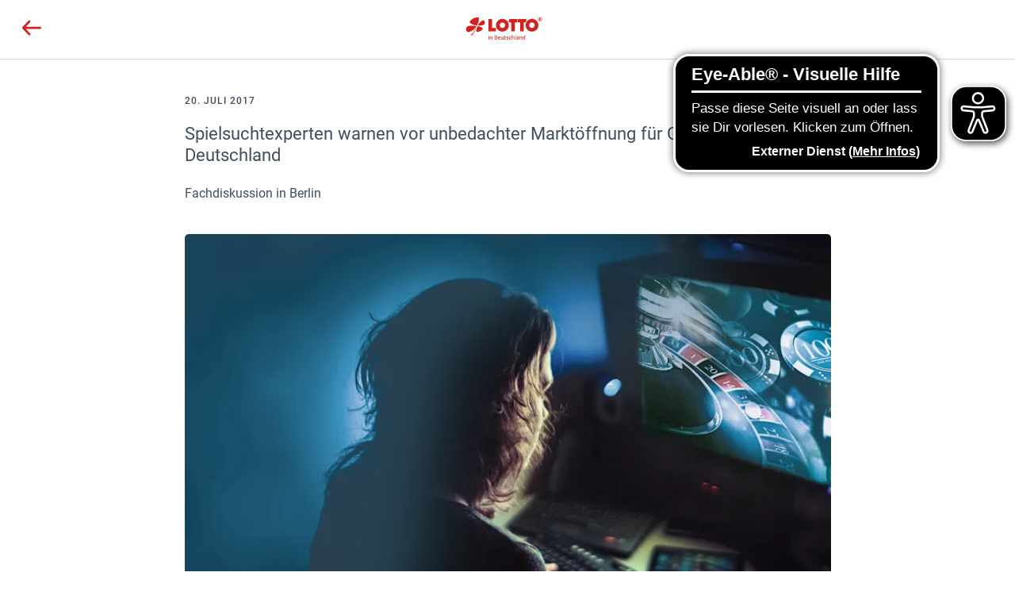

--- FILE ---
content_type: text/html; charset=utf-8
request_url: https://www.lottoindeutschland.de/presse/spielsuchtexperten-warnen-vor-unbedachter-marktoeffnung-fuergluecksspiele-in-deutschland
body_size: 6033
content:
<!DOCTYPE html><html lang="de"><head><meta charset="UTF-8"><meta name="viewport" content="width=device-width, initial-scale=1"><meta name="description" content="Fachdiskussion in Berlin – Spielsuchtexperten warnen vor unbedachter Marktöffnung für Glücksspiele in Deutschland. Mehr erfahren."><meta property="og:title" content="Spielsuchtexperten warnen - LOTTO in Deutschland"><meta property="og:description" content="Fachdiskussion in Berlin – Spielsuchtexperten warnen vor unbedachter Marktöffnung für Glücksspiele in Deutschland. Mehr erfahren."><meta property="og:type" content="website"><meta property="og:url" content="https://www.lottoindeutschland.de/presse/spielsuchtexperten-warnen-vor-unbedachter-marktoeffnung-fuergluecksspiele-in-deutschland"><meta property="og:image" content="https://www.lottoindeutschland.de/assets/ctf/images/z8xt1vgfl2wu/1jsVCRCgMgYsxmDzUngeNi/2188f11516508a2d5acb2abca52fdbc6/2017-0628_spielsucht-screen_ret.jpg"><meta name="application-name" content="LOTTO in Deutschland"><meta name="msapplication-TileColor" content="#FFFFFF"><meta name="msapplication-TileImage" content="/assets/favicons/mstile-144x144.png"><meta name="google-site-verification" content="yO6i9tlQMVHC9Mir3HReWeB-4jiWhpR4mqGp2cICDSg"><link rel="stylesheet" href="/assets/index.css?mk6rggga"><link rel="apple-touch-icon-precomposed" sizes="144x144" href="/assets/favicons/apple-touch-icon-144x144.png"><link rel="apple-touch-icon-precomposed" sizes="152x152" href="/assets/favicons/apple-touch-icon-152x152.png"><link rel="icon" type="image/png" href="/assets/favicons/favicon-32x32.png" sizes="32x32"><link rel="icon" type="image/png" href="/assets/favicons/favicon-16x16.png" sizes="16x16"><link rel="canonical" href="https://www.lottoindeutschland.de/presse/spielsuchtexperten-warnen-vor-unbedachter-marktoeffnung-fuergluecksspiele-in-deutschland"><link rel="preload" href="/assets/fonts/Roboto/Roboto-Light.subset.woff2" as="font" type="font/woff2" crossorigin="anonymous"><link rel="preload" href="/assets/fonts/Roboto/Roboto-Regular.subset.woff2" as="font" type="font/woff2" crossorigin="anonymous"><link rel="preload" href="/assets/fonts/Roboto/Roboto-Medium.subset.woff2" as="font" type="font/woff2" crossorigin="anonymous"><link rel="preload" href="/assets/fonts/Roboto/Roboto-LightItalic.subset.woff2" as="font" type="font/woff2" crossorigin="anonymous"><title>Spielsuchtexperten warnen - LOTTO in Deutschland</title><script type="module" src="/assets/index.js?mk6rggga"></script><script src="/assets/eyeable/index.js?mk6rggga" defer></script></head><body id="top"><header class="article-header"><script>function historyBack() {
        if (sessionStorage.getItem("history") === "/presse") {
          window.history.back();
          return false;
        } else {
          return true;
        }
      }</script><div class="article-header-inner"><a class="article-header-arrow-wrapper" href="/presse" onclick="return historyBack();"><img class="article-header-arrow" src="/assets/icons/pfeil-links-rot.svg" alt="Zurück"></a><a class="article-header-logo-wrapper" href="/"><img class="article-header-logo" src="/assets/images/lotto-in-deutschland.svg" alt="Lotto in Deutschland"></a></div></header><main class="layout-container-small template-default"><div class="article-stage"><div class="article-stage-date"><time datetime="2017-07-20T00:00:00.000Z">20. Juli 2017</time></div><h1 class="article-stage-title article-stage-title-standalone">Spielsuchtexperten warnen vor unbedachter Marktöffnung für Glücksspiele in Deutschland</h1><h2 class="article-stage-subtitle">Fachdiskussion in Berlin</h2><figure class="figure"><picture><source media="(min-width: 969px)" srcset="/assets/ctf/images/z8xt1vgfl2wu/1jsVCRCgMgYsxmDzUngeNi/2188f11516508a2d5acb2abca52fdbc6/2017-0628_spielsucht-screen_ret.jpg?fm=webp&amp;q=75&amp;fit=fill&amp;f=faces&amp;w=800&amp;h=450 1x, /assets/ctf/images/z8xt1vgfl2wu/1jsVCRCgMgYsxmDzUngeNi/2188f11516508a2d5acb2abca52fdbc6/2017-0628_spielsucht-screen_ret.jpg?fm=webp&amp;q=75&amp;fit=fill&amp;f=faces&amp;w=1200&amp;h=675 2x"><source media="(min-width: 768px)" srcset="/assets/ctf/images/z8xt1vgfl2wu/1jsVCRCgMgYsxmDzUngeNi/2188f11516508a2d5acb2abca52fdbc6/2017-0628_spielsucht-screen_ret.jpg?fm=webp&amp;q=75&amp;fit=fill&amp;f=faces&amp;w=720&amp;h=405 1x, /assets/ctf/images/z8xt1vgfl2wu/1jsVCRCgMgYsxmDzUngeNi/2188f11516508a2d5acb2abca52fdbc6/2017-0628_spielsucht-screen_ret.jpg?fm=webp&amp;q=75&amp;fit=fill&amp;f=faces&amp;w=1080&amp;h=608 2x"><source media="(min-width: 481px)" srcset="/assets/ctf/images/z8xt1vgfl2wu/1jsVCRCgMgYsxmDzUngeNi/2188f11516508a2d5acb2abca52fdbc6/2017-0628_spielsucht-screen_ret.jpg?fm=webp&amp;q=75&amp;fit=fill&amp;f=faces&amp;w=640&amp;h=324 1x, /assets/ctf/images/z8xt1vgfl2wu/1jsVCRCgMgYsxmDzUngeNi/2188f11516508a2d5acb2abca52fdbc6/2017-0628_spielsucht-screen_ret.jpg?fm=webp&amp;q=75&amp;fit=fill&amp;f=faces&amp;w=960&amp;h=540 2x"><source media="(max-width: 480px)" srcset="/assets/ctf/images/z8xt1vgfl2wu/1jsVCRCgMgYsxmDzUngeNi/2188f11516508a2d5acb2abca52fdbc6/2017-0628_spielsucht-screen_ret.jpg?fm=webp&amp;q=75&amp;fit=fill&amp;f=faces&amp;w=480&amp;h=270 1x, /assets/ctf/images/z8xt1vgfl2wu/1jsVCRCgMgYsxmDzUngeNi/2188f11516508a2d5acb2abca52fdbc6/2017-0628_spielsucht-screen_ret.jpg?fm=webp&amp;q=75&amp;fit=fill&amp;f=faces&amp;w=720&amp;h=405 2x"><img class="figure-image" src="/assets/ctf/images/z8xt1vgfl2wu/1jsVCRCgMgYsxmDzUngeNi/2188f11516508a2d5acb2abca52fdbc6/2017-0628_spielsucht-screen_ret.jpg?fm=webp&amp;q=75&amp;fit=fill&amp;f=faces&amp;w=800&amp;h=450" alt="Bildquelle: Manuela Steinemann, Offenblen.de" loading="eager"></picture><figcaption>Abbildung einer Person, die Online-Casino spielt Bildquelle: Manuela Steinemann, Offenblen.de</figcaption></figure></div><div class="richtext"><p>Glücksspiele im Internet boomen doch die Gefahren werden unterschätzt. Verbraucherschützer und Spielsuchtexperten fürchten jetzt einen Rückschritt im langjährigen Kampf gegen Spielsucht und illegales Glücksspiel. Denn in Schleswig-Holstein stellen Politiker die Ratifizierung der beschlossenen Änderungen zum Glücksspielstaatsvertrag in Frage.</p><p>Online-Glücksspiel ist ein lukratives Geschäft. Wetten- und Glücksspiele im Internet gehört mit Wachstumsraten von 15 Prozent zu den am schnellsten wachsenden Dienstleistungssektoren Europas. Dabei wird der deutsche Markt dominiert von ausländischen Konzernen, die hier illegal operieren.</p><p>Bei einer Podiumsdiskussion zum Thema Spielsucht warnten Fachleute einhellig vor den Konsequenzen einer Liberalisierung des Online-Glücksspiel-Marktes. Auf Einladung des Deutschen Lotto- und Totoblocks (<abbr title="Deutscher Lotto- und Totoblock">DLTB</abbr>) diskutierten Suchtexperten aus Wissenschaft, Verbraucherschutz und Politik in Berlin über aktuelle Entwicklungen im Bereich Spielsucht. Mit diesen LOTTO-Über-Kreuz-Gesprächen bietet der <abbr title="Deutscher Lotto- und Totoblock">DLTB</abbr> ein anerkanntes Dialogforum zu gesellschaftspolitischen Themen rund um das Glücksspiel.</p><p>450.000 Menschen in Deutschland sind pathologisch spielsüchtig, weitere 370.000 gelten als gefährdet. Besonders bei Jugendlichen nimmt die Spielsucht dramatisch zu. Denn: Im Internet ist der Zugang zu illegalen Glücksspielen kinderleicht, sagt Kerstin Jüngling, Geschäftsführerin der Fachstelle für Suchtprävention in Berlin. Jugendliche werden in sozialen Netzwerken mit Gratisspielen angeworben, bei denen es noch nicht um Geld geht. Durch Algorithmen sind die Glücksspiele so gestaltet, dass Spieler frühzeitig Gewinnerlebnisse haben. Sie werden regelrecht angefüttert. Die Expertin warnt: Einige junge Leute glauben beim Einstieg ins Berufsleben sogar, dass sie mit Glücksspiel Geld verdienen können, als professioneller Sportwetten- oder auch als Pokerspieler.</p><p>Welch fataler Irrtum dies ist, erklärt <abbr title="Doktor">Dr.</abbr> Jens Kalke, Suchtpräventionsforscher der Universität Hamburg: Kontrolle im Glücksspiel ist eine Illusion. Spieler glauben Vorgänge kontrollieren zu können, die nachweislich nicht beeinflussbar sind. Diese Kontroll-Illusion wird von einigen Sportwetten-Anbietern durch Werbung mit prominenten Fußballstars gefördert. Statt einer Marktöffnung fordert Kalke hohe Jugendschutz- und Spielerschutz-Standards im Internet. Denn Online-Glücksspiele vereinen Risikofaktoren, die Spielsucht fördern können: Das Spielangebot ist rund um die Uhr verfügbar, dabei fehlt die soziale Kontrolle und durch Alkoholkonsum und bargeldloses Zahlen verlieren Spieler leicht den Überblick über Ihre Einsätze.</p><p></p><p><span class="bold">Der Glücksspielkompromiss der Ministerpräsidenten gerät ins Taumeln.</span></p><p>Um gefährliche Glücksspielangebote mit hohem Abhängigkeitspotenzial und Geldwäsche-Risiko einzudämmen und den Glücksspielmarkt effizienter zu regulieren, hatten sich die Ministerpräsidenten der Länder im Herbst 2016 auf eine Änderung des Glücksspiel¬staatsvertrags geeinigt. Doch die neue Jamaika-Koalition in Schleswig-Holstein hat die Abkehr vom bislang erzielten Konsens postuliert und will die Gesetzesnovelle nicht mehr ratifizieren.</p><p>Damit gerät der Glücksspielstaatsvertrag ins Taumeln mahnt Torsten Meinberg vom <abbr title="Deutscher Lotto- und Totoblock">DLTB</abbr> und weist darauf hin, dass die Änderungen in allen 16 Landesparlamenten ratifiziert werden müssen. Die Gesetzesnovelle ist ein wichtiger Schritt um Verbraucherschutz-Standards durchzusetzen, sagt Meinberg und betont: Glücksspiel ist kein Wirtschaftsgut wie jedes andere. Glücksspiel macht Freude, wenn die Risiken und Gefahren überschaubar sind. Die staatlichen Lotteriegesellschaften haben den Auftrag, die Spielfreude zu kanalisieren und den Spielerschutz durchzusetzen. Wir wollen nicht, dass Deutschland zu einer Zocker-Republik verkommt.</p><p>Daher tritt auch Prof. Eva Quante-Brandt (SPD), Bremer Senatorin für Wissenschaft, Gesundheit und Verbraucherschutz für eine effiziente Glücksspielregulierung ein: Der Kompromiss auf den sich die Ministerpräsidenten verständigt haben, ist wichtig. Wir brauchen diese Einigung. Doch sie weiß: Im Glücksspielbereich prallen viele Interessen aufeinander und zahlreiche Lobbyisten kämpfen um ihren wirtschaftlichen Vorteil. Deutschland ist ein großer Markt und es geht um viel Geld.</p><p>Auch Spielsuchtexperte Jens Kalke schaut mit Sorge auf die von Schleswig-Holstein erneut angestoßene Debatte: Die Ausstiegspläne untergraben die Glücksspiel-Regulierung und den Spielerschutz. Wo die Politik versagt, gewinnen die Lobbyisten. Und wenn wissenschaftliche Erkenntnissen zur Spielsucht ignoriert werden, steigen die Gefahren für Spieler und für die Gesellschaft, die mit den Suchtfolgen klarkommen muss. Die Politik darf die Risiken nicht ignorieren und sollte jede Änderung wissenschaftlich begleiten. Er empfiehlt, vor einer Marktöffnung zunächst Modellversuche durchführen, um die Folgen einschätzen zu können denn die empirische Datenlage ist noch unzureichend.</p><p>Einmütig appellieren die Experten an die Politik, einen politischen Prozess organisieren, der die wissenschaftlichen Erkenntnisse einbezieht: Das Knowhow von Fachleuten muss in die politische Debatte einfließen, fordert Torsten Meinberg und ist sich mit den Experten einig.</p><p><span class="bold">Die LOTTO ÜBER-KR<abbr title="Europäische Union">EU</abbr>Z-GESPRÄCHE: </span><br>Mit den LOTTO-Über-Kreuz-Gesprächen bietet der Deutsche Lotto- und Totoblock eine anerkannte Dialogfläche zu gesellschaftspolitischen Themen, rund um das Glücksspiel. Vor 50 interessierten Gästen aus Politik, Verbänden und Verbraucherschutz diskutierten auf dem Podium: <abbr title="Doktor">Dr.</abbr> Jens Kalke, Suchtpräventionsforscher der Universität Hamburg, Kerstin Jüngling, Geschäftsführerin der Fachstelle für Suchtprävention in Berlin, und Prof. <abbr title="Doktor">Dr.</abbr> Eva Quante-Brandt, Senatorin für Wissenschaft, Gesundheit und Verbraucherschutz in Bremen sowie die Journalistin und Moderatorin Ute Welty und Torsten Meinberg, Geschäftsführer von LOTTO Hamburg und Federführer des Deutschen Lotto- und Totoblocks (<abbr title="Deutscher Lotto- und Totoblock">DLTB</abbr>).</p><hr><p>Autorin: Madeleine Göhring, LOTTO Hamburg</p><div class="layout-container-background"><div class="teaser-slider-wrapper"><h2 class="teaser-slider-title">Weitere Pressemeldungen</h2><div class="slider"><div class="image-teaser"><a href="/presse/solides-jahr-fuer-das-glueck-2025"><picture class="image-teaser-picture"><source media="(min-width: 969px)" srcset="/assets/ctf/images/z8xt1vgfl2wu/7uHWWd6jpQfxbnXlhLYfAa/345b0541f35673a4aee167e19f599c15/LOTTO-in-Deutschland-weiss.jpg?fm=webp&amp;q=75&amp;fit=fill&amp;f=faces&amp;w=800&amp;h=450 1x, /assets/ctf/images/z8xt1vgfl2wu/7uHWWd6jpQfxbnXlhLYfAa/345b0541f35673a4aee167e19f599c15/LOTTO-in-Deutschland-weiss.jpg?fm=webp&amp;q=75&amp;fit=fill&amp;f=faces&amp;w=1200&amp;h=675 2x"><source media="(min-width: 768px)" srcset="/assets/ctf/images/z8xt1vgfl2wu/7uHWWd6jpQfxbnXlhLYfAa/345b0541f35673a4aee167e19f599c15/LOTTO-in-Deutschland-weiss.jpg?fm=webp&amp;q=75&amp;fit=fill&amp;f=faces&amp;w=720&amp;h=405 1x, /assets/ctf/images/z8xt1vgfl2wu/7uHWWd6jpQfxbnXlhLYfAa/345b0541f35673a4aee167e19f599c15/LOTTO-in-Deutschland-weiss.jpg?fm=webp&amp;q=75&amp;fit=fill&amp;f=faces&amp;w=1080&amp;h=608 2x"><source media="(min-width: 481px)" srcset="/assets/ctf/images/z8xt1vgfl2wu/7uHWWd6jpQfxbnXlhLYfAa/345b0541f35673a4aee167e19f599c15/LOTTO-in-Deutschland-weiss.jpg?fm=webp&amp;q=75&amp;fit=fill&amp;f=faces&amp;w=640&amp;h=324 1x, /assets/ctf/images/z8xt1vgfl2wu/7uHWWd6jpQfxbnXlhLYfAa/345b0541f35673a4aee167e19f599c15/LOTTO-in-Deutschland-weiss.jpg?fm=webp&amp;q=75&amp;fit=fill&amp;f=faces&amp;w=960&amp;h=540 2x"><source media="(max-width: 480px)" srcset="/assets/ctf/images/z8xt1vgfl2wu/7uHWWd6jpQfxbnXlhLYfAa/345b0541f35673a4aee167e19f599c15/LOTTO-in-Deutschland-weiss.jpg?fm=webp&amp;q=75&amp;fit=fill&amp;f=faces&amp;w=480&amp;h=270 1x, /assets/ctf/images/z8xt1vgfl2wu/7uHWWd6jpQfxbnXlhLYfAa/345b0541f35673a4aee167e19f599c15/LOTTO-in-Deutschland-weiss.jpg?fm=webp&amp;q=75&amp;fit=fill&amp;f=faces&amp;w=720&amp;h=405 2x"><img class="image-teaser-image" src="/assets/ctf/images/z8xt1vgfl2wu/7uHWWd6jpQfxbnXlhLYfAa/345b0541f35673a4aee167e19f599c15/LOTTO-in-Deutschland-weiss.jpg?fm=webp&amp;q=75&amp;fit=fill&amp;f=faces&amp;w=800&amp;h=450" alt="LOTTO-in-Deutschland-weiss" loading="eager"></picture><div class="image-teaser-info"><div class="image-teaser-badge">5. Januar 2026</div> <h3 class="image-teaser-text">Jahresbilanz der staatlichen Lotteriegesellschaften: Stabilität trotz kurzer Jackpotphasen</h3></div><div class="image-teaser-icon"><img src="/assets/icons/pfeil-rechts.svg" alt="" width="16" height="12" loading="eager" class="image-teaser-icon-image"></div></a></div><div class="image-teaser"><a href="/presse/verlaengerung-kooperation-bioeg"><picture class="image-teaser-picture"><source media="(min-width: 969px)" srcset="/assets/ctf/images/z8xt1vgfl2wu/7uHWWd6jpQfxbnXlhLYfAa/345b0541f35673a4aee167e19f599c15/LOTTO-in-Deutschland-weiss.jpg?fm=webp&amp;q=75&amp;fit=fill&amp;f=faces&amp;w=800&amp;h=450 1x, /assets/ctf/images/z8xt1vgfl2wu/7uHWWd6jpQfxbnXlhLYfAa/345b0541f35673a4aee167e19f599c15/LOTTO-in-Deutschland-weiss.jpg?fm=webp&amp;q=75&amp;fit=fill&amp;f=faces&amp;w=1200&amp;h=675 2x"><source media="(min-width: 768px)" srcset="/assets/ctf/images/z8xt1vgfl2wu/7uHWWd6jpQfxbnXlhLYfAa/345b0541f35673a4aee167e19f599c15/LOTTO-in-Deutschland-weiss.jpg?fm=webp&amp;q=75&amp;fit=fill&amp;f=faces&amp;w=720&amp;h=405 1x, /assets/ctf/images/z8xt1vgfl2wu/7uHWWd6jpQfxbnXlhLYfAa/345b0541f35673a4aee167e19f599c15/LOTTO-in-Deutschland-weiss.jpg?fm=webp&amp;q=75&amp;fit=fill&amp;f=faces&amp;w=1080&amp;h=608 2x"><source media="(min-width: 481px)" srcset="/assets/ctf/images/z8xt1vgfl2wu/7uHWWd6jpQfxbnXlhLYfAa/345b0541f35673a4aee167e19f599c15/LOTTO-in-Deutschland-weiss.jpg?fm=webp&amp;q=75&amp;fit=fill&amp;f=faces&amp;w=640&amp;h=324 1x, /assets/ctf/images/z8xt1vgfl2wu/7uHWWd6jpQfxbnXlhLYfAa/345b0541f35673a4aee167e19f599c15/LOTTO-in-Deutschland-weiss.jpg?fm=webp&amp;q=75&amp;fit=fill&amp;f=faces&amp;w=960&amp;h=540 2x"><source media="(max-width: 480px)" srcset="/assets/ctf/images/z8xt1vgfl2wu/7uHWWd6jpQfxbnXlhLYfAa/345b0541f35673a4aee167e19f599c15/LOTTO-in-Deutschland-weiss.jpg?fm=webp&amp;q=75&amp;fit=fill&amp;f=faces&amp;w=480&amp;h=270 1x, /assets/ctf/images/z8xt1vgfl2wu/7uHWWd6jpQfxbnXlhLYfAa/345b0541f35673a4aee167e19f599c15/LOTTO-in-Deutschland-weiss.jpg?fm=webp&amp;q=75&amp;fit=fill&amp;f=faces&amp;w=720&amp;h=405 2x"><img class="image-teaser-image" src="/assets/ctf/images/z8xt1vgfl2wu/7uHWWd6jpQfxbnXlhLYfAa/345b0541f35673a4aee167e19f599c15/LOTTO-in-Deutschland-weiss.jpg?fm=webp&amp;q=75&amp;fit=fill&amp;f=faces&amp;w=800&amp;h=450" alt="LOTTO-in-Deutschland-weiss" loading="eager"></picture><div class="image-teaser-info"><div class="image-teaser-badge">3. Dezember 2025</div> <h3 class="image-teaser-text">Spielsuchtprävention: Der <abbr title="Deutscher Lotto- und Totoblock">DLTB</abbr> verlängert erneut die langjährige Kooperation mit dem Bundesinstitut für Öffentliche Gesundheit</h3></div><div class="image-teaser-icon"><img src="/assets/icons/pfeil-rechts.svg" alt="" width="16" height="12" loading="eager" class="image-teaser-icon-image"></div></a></div><div class="image-teaser"><a href="/presse/dltb-warnt-vor-betruegerischen-schreiben-und-anrufen"><picture class="image-teaser-picture"><source media="(min-width: 969px)" srcset="/assets/ctf/images/z8xt1vgfl2wu/7uHWWd6jpQfxbnXlhLYfAa/345b0541f35673a4aee167e19f599c15/LOTTO-in-Deutschland-weiss.jpg?fm=webp&amp;q=75&amp;fit=fill&amp;f=faces&amp;w=800&amp;h=450 1x, /assets/ctf/images/z8xt1vgfl2wu/7uHWWd6jpQfxbnXlhLYfAa/345b0541f35673a4aee167e19f599c15/LOTTO-in-Deutschland-weiss.jpg?fm=webp&amp;q=75&amp;fit=fill&amp;f=faces&amp;w=1200&amp;h=675 2x"><source media="(min-width: 768px)" srcset="/assets/ctf/images/z8xt1vgfl2wu/7uHWWd6jpQfxbnXlhLYfAa/345b0541f35673a4aee167e19f599c15/LOTTO-in-Deutschland-weiss.jpg?fm=webp&amp;q=75&amp;fit=fill&amp;f=faces&amp;w=720&amp;h=405 1x, /assets/ctf/images/z8xt1vgfl2wu/7uHWWd6jpQfxbnXlhLYfAa/345b0541f35673a4aee167e19f599c15/LOTTO-in-Deutschland-weiss.jpg?fm=webp&amp;q=75&amp;fit=fill&amp;f=faces&amp;w=1080&amp;h=608 2x"><source media="(min-width: 481px)" srcset="/assets/ctf/images/z8xt1vgfl2wu/7uHWWd6jpQfxbnXlhLYfAa/345b0541f35673a4aee167e19f599c15/LOTTO-in-Deutschland-weiss.jpg?fm=webp&amp;q=75&amp;fit=fill&amp;f=faces&amp;w=640&amp;h=324 1x, /assets/ctf/images/z8xt1vgfl2wu/7uHWWd6jpQfxbnXlhLYfAa/345b0541f35673a4aee167e19f599c15/LOTTO-in-Deutschland-weiss.jpg?fm=webp&amp;q=75&amp;fit=fill&amp;f=faces&amp;w=960&amp;h=540 2x"><source media="(max-width: 480px)" srcset="/assets/ctf/images/z8xt1vgfl2wu/7uHWWd6jpQfxbnXlhLYfAa/345b0541f35673a4aee167e19f599c15/LOTTO-in-Deutschland-weiss.jpg?fm=webp&amp;q=75&amp;fit=fill&amp;f=faces&amp;w=480&amp;h=270 1x, /assets/ctf/images/z8xt1vgfl2wu/7uHWWd6jpQfxbnXlhLYfAa/345b0541f35673a4aee167e19f599c15/LOTTO-in-Deutschland-weiss.jpg?fm=webp&amp;q=75&amp;fit=fill&amp;f=faces&amp;w=720&amp;h=405 2x"><img class="image-teaser-image" src="/assets/ctf/images/z8xt1vgfl2wu/7uHWWd6jpQfxbnXlhLYfAa/345b0541f35673a4aee167e19f599c15/LOTTO-in-Deutschland-weiss.jpg?fm=webp&amp;q=75&amp;fit=fill&amp;f=faces&amp;w=800&amp;h=450" alt="LOTTO-in-Deutschland-weiss" loading="eager"></picture><div class="image-teaser-info"><div class="image-teaser-badge">28. November 2025</div> <h3 class="image-teaser-text"><abbr title="Deutscher Lotto- und Totoblock">DLTB</abbr> warnt vor betrügerischen Schreiben und Telefonanrufen</h3></div><div class="image-teaser-icon"><img src="/assets/icons/pfeil-rechts.svg" alt="" width="16" height="12" loading="eager" class="image-teaser-icon-image"></div></a></div><div class="image-teaser"><a href="/presse/70-jahre-lotto-6aus49"><picture class="image-teaser-picture"><source media="(min-width: 969px)" srcset="/assets/ctf/images/z8xt1vgfl2wu/4awouZNbneN1IaJBTebUyr/a8110d0faae8db5b85898fe94bfeee84/v.l.n.r_Lottofee_Franziska_Reichenbacher__Tierparkdirektor_Dr._Andreas_Knieriem__Lotto-GeschÃ_fsfÃ_hrungen_Anja_Bohms_und_Mi.jpg?fm=webp&amp;q=75&amp;fit=fill&amp;f=faces&amp;w=800&amp;h=450 1x, /assets/ctf/images/z8xt1vgfl2wu/4awouZNbneN1IaJBTebUyr/a8110d0faae8db5b85898fe94bfeee84/v.l.n.r_Lottofee_Franziska_Reichenbacher__Tierparkdirektor_Dr._Andreas_Knieriem__Lotto-GeschÃ_fsfÃ_hrungen_Anja_Bohms_und_Mi.jpg?fm=webp&amp;q=75&amp;fit=fill&amp;f=faces&amp;w=1200&amp;h=675 2x"><source media="(min-width: 768px)" srcset="/assets/ctf/images/z8xt1vgfl2wu/4awouZNbneN1IaJBTebUyr/a8110d0faae8db5b85898fe94bfeee84/v.l.n.r_Lottofee_Franziska_Reichenbacher__Tierparkdirektor_Dr._Andreas_Knieriem__Lotto-GeschÃ_fsfÃ_hrungen_Anja_Bohms_und_Mi.jpg?fm=webp&amp;q=75&amp;fit=fill&amp;f=faces&amp;w=720&amp;h=405 1x, /assets/ctf/images/z8xt1vgfl2wu/4awouZNbneN1IaJBTebUyr/a8110d0faae8db5b85898fe94bfeee84/v.l.n.r_Lottofee_Franziska_Reichenbacher__Tierparkdirektor_Dr._Andreas_Knieriem__Lotto-GeschÃ_fsfÃ_hrungen_Anja_Bohms_und_Mi.jpg?fm=webp&amp;q=75&amp;fit=fill&amp;f=faces&amp;w=1080&amp;h=608 2x"><source media="(min-width: 481px)" srcset="/assets/ctf/images/z8xt1vgfl2wu/4awouZNbneN1IaJBTebUyr/a8110d0faae8db5b85898fe94bfeee84/v.l.n.r_Lottofee_Franziska_Reichenbacher__Tierparkdirektor_Dr._Andreas_Knieriem__Lotto-GeschÃ_fsfÃ_hrungen_Anja_Bohms_und_Mi.jpg?fm=webp&amp;q=75&amp;fit=fill&amp;f=faces&amp;w=640&amp;h=324 1x, /assets/ctf/images/z8xt1vgfl2wu/4awouZNbneN1IaJBTebUyr/a8110d0faae8db5b85898fe94bfeee84/v.l.n.r_Lottofee_Franziska_Reichenbacher__Tierparkdirektor_Dr._Andreas_Knieriem__Lotto-GeschÃ_fsfÃ_hrungen_Anja_Bohms_und_Mi.jpg?fm=webp&amp;q=75&amp;fit=fill&amp;f=faces&amp;w=960&amp;h=540 2x"><source media="(max-width: 480px)" srcset="/assets/ctf/images/z8xt1vgfl2wu/4awouZNbneN1IaJBTebUyr/a8110d0faae8db5b85898fe94bfeee84/v.l.n.r_Lottofee_Franziska_Reichenbacher__Tierparkdirektor_Dr._Andreas_Knieriem__Lotto-GeschÃ_fsfÃ_hrungen_Anja_Bohms_und_Mi.jpg?fm=webp&amp;q=75&amp;fit=fill&amp;f=faces&amp;w=480&amp;h=270 1x, /assets/ctf/images/z8xt1vgfl2wu/4awouZNbneN1IaJBTebUyr/a8110d0faae8db5b85898fe94bfeee84/v.l.n.r_Lottofee_Franziska_Reichenbacher__Tierparkdirektor_Dr._Andreas_Knieriem__Lotto-GeschÃ_fsfÃ_hrungen_Anja_Bohms_und_Mi.jpg?fm=webp&amp;q=75&amp;fit=fill&amp;f=faces&amp;w=720&amp;h=405 2x"><img class="image-teaser-image" src="/assets/ctf/images/z8xt1vgfl2wu/4awouZNbneN1IaJBTebUyr/a8110d0faae8db5b85898fe94bfeee84/v.l.n.r_Lottofee_Franziska_Reichenbacher__Tierparkdirektor_Dr._Andreas_Knieriem__Lotto-GeschÃ_fsfÃ_hrungen_Anja_Bohms_und_Mi.jpg?fm=webp&amp;q=75&amp;fit=fill&amp;f=faces&amp;w=800&amp;h=450" alt="Übergabe der Patenschaftsurkunde für den ersten Elefanten im künftig weltweit größten Elefantenhaus" loading="eager"></picture><div class="image-teaser-info"><div class="image-teaser-badge">8. Oktober 2025</div> <h3 class="image-teaser-text">70 Jahre LOTTO 6aus49 – aus kleinen Einsätzen große Geschichten</h3></div><div class="image-teaser-icon"><img src="/assets/icons/pfeil-rechts.svg" alt="" width="16" height="12" loading="eager" class="image-teaser-icon-image"></div></a></div><div class="image-teaser"><a href="/presse/buergerfest-beim-bundesprasidenten-2025"><picture class="image-teaser-picture"><source media="(min-width: 969px)" srcset="/assets/ctf/images/z8xt1vgfl2wu/6txWnTT3C4yPLe0FqjeI1P/2bc12df66283f68d70b291d0e7f3491f/BÃ_rgerfest_des_BundesprÃ_sidenten_2025.jpg?fm=webp&amp;q=75&amp;fit=fill&amp;f=faces&amp;w=800&amp;h=450 1x, /assets/ctf/images/z8xt1vgfl2wu/6txWnTT3C4yPLe0FqjeI1P/2bc12df66283f68d70b291d0e7f3491f/BÃ_rgerfest_des_BundesprÃ_sidenten_2025.jpg?fm=webp&amp;q=75&amp;fit=fill&amp;f=faces&amp;w=1200&amp;h=675 2x"><source media="(min-width: 768px)" srcset="/assets/ctf/images/z8xt1vgfl2wu/6txWnTT3C4yPLe0FqjeI1P/2bc12df66283f68d70b291d0e7f3491f/BÃ_rgerfest_des_BundesprÃ_sidenten_2025.jpg?fm=webp&amp;q=75&amp;fit=fill&amp;f=faces&amp;w=720&amp;h=405 1x, /assets/ctf/images/z8xt1vgfl2wu/6txWnTT3C4yPLe0FqjeI1P/2bc12df66283f68d70b291d0e7f3491f/BÃ_rgerfest_des_BundesprÃ_sidenten_2025.jpg?fm=webp&amp;q=75&amp;fit=fill&amp;f=faces&amp;w=1080&amp;h=608 2x"><source media="(min-width: 481px)" srcset="/assets/ctf/images/z8xt1vgfl2wu/6txWnTT3C4yPLe0FqjeI1P/2bc12df66283f68d70b291d0e7f3491f/BÃ_rgerfest_des_BundesprÃ_sidenten_2025.jpg?fm=webp&amp;q=75&amp;fit=fill&amp;f=faces&amp;w=640&amp;h=324 1x, /assets/ctf/images/z8xt1vgfl2wu/6txWnTT3C4yPLe0FqjeI1P/2bc12df66283f68d70b291d0e7f3491f/BÃ_rgerfest_des_BundesprÃ_sidenten_2025.jpg?fm=webp&amp;q=75&amp;fit=fill&amp;f=faces&amp;w=960&amp;h=540 2x"><source media="(max-width: 480px)" srcset="/assets/ctf/images/z8xt1vgfl2wu/6txWnTT3C4yPLe0FqjeI1P/2bc12df66283f68d70b291d0e7f3491f/BÃ_rgerfest_des_BundesprÃ_sidenten_2025.jpg?fm=webp&amp;q=75&amp;fit=fill&amp;f=faces&amp;w=480&amp;h=270 1x, /assets/ctf/images/z8xt1vgfl2wu/6txWnTT3C4yPLe0FqjeI1P/2bc12df66283f68d70b291d0e7f3491f/BÃ_rgerfest_des_BundesprÃ_sidenten_2025.jpg?fm=webp&amp;q=75&amp;fit=fill&amp;f=faces&amp;w=720&amp;h=405 2x"><img class="image-teaser-image" src="/assets/ctf/images/z8xt1vgfl2wu/6txWnTT3C4yPLe0FqjeI1P/2bc12df66283f68d70b291d0e7f3491f/BÃ_rgerfest_des_BundesprÃ_sidenten_2025.jpg?fm=webp&amp;q=75&amp;fit=fill&amp;f=faces&amp;w=800&amp;h=450" alt="Bürgerfest des Bundespräsidenten 2025" loading="eager"></picture><div class="image-teaser-info"><div class="image-teaser-badge">8. September 2025</div> <h3 class="image-teaser-text">LOTTO in Deutschland beim Bürgerfest des Bundespräsidenten</h3></div><div class="image-teaser-icon"><img src="/assets/icons/pfeil-rechts.svg" alt="" width="16" height="12" loading="eager" class="image-teaser-icon-image"></div></a></div></div></div></div></div></main><aside class="contact"><div class="contact"><img class="contact-image" src="/assets/ctf/images/z8xt1vgfl2wu/2dlO95cGvW3pQFyKD8xC9u/975954db94ddac3f4c4b80945fdc3dfe/julia-schneider_hoch.jpg.png?fm=webp&amp;q=75&amp;fit=fill&amp;f=faces&amp;w=200&amp;h=200" width="100" height="100" alt="Julia Schneider" loading="lazy"><h3 class="contact-title">Ihr Pressekontakt</h3><h4 class="contact-name">Julia Schneider</h4><p class="contact-position">Koordinatorin Federführung des Deutschen Lotto- und Totoblocks</p><a class="contact-phone" href="tel:030220565672">030 2205656 72</a><a href="mailto:presse@lottodeutschland.lotto" class="contact-button">E-Mail an Julia Schneider senden</a></div></aside><footer class="footer"><div class="footer-top"><div class="footer-column"><h4 class="footer-column-title">Responsible Gaming</h4><div class="footer-box"><div><div class="footer-responsible-gaming-text">Erlaubt gemäß<span> </span><a href="https://www.gluecksspiel-behoerde.de/de/fuer-spielende/uebersicht-erlaubter-anbieter-whitelist" target="_blank" rel="noreferrer" title="White-list" class="footer-responsible-gaming-link">White-List.</a></div><div class="footer-responsible-gaming-content"><a href="https://www.european-lotteries.org/" target="_blank" rel="noreferrer"><img alt="The European Lotteries Logo" src="/assets/images/logo-the-european-lotteries--white.svg" class="footer-image" loading="lazy" width="226" height="60"></a><a href="https://www.world-lotteries.org/" target="_blank" rel="noreferrer"><img alt="World Lottery Association Logo" src="/assets/images/WLA-Logo-2022--white.svg" class="footer-image" loading="lazy" width="50" height="50"></a></div></div></div></div><div class="footer-column"><h4 class="footer-column-title">Jugendschutz</h4><div class="footer-box"><div class="footer-jugendschutz-content"><img alt="Logo Spielteilnahme ab 18 Jahren" src="/assets/images/logo-ab18-white.svg" loading="lazy" width="40" height="50"><span>Spielteilnahme ab 18 Jahren!</span></div></div></div><div class="footer-column"><h4 class="footer-column-title">Spielerschutz</h4><div class="footer-box footer-spielerschutz-content"><p>Glücksspiel kann süchtig machen. <br> Eine bundesweite Übersicht zu Hilfsangeboten gegen Glücksspielsucht finden Sie unter:<br><a class="footer-spielerschutz-link" target="_blank" rel="noreferrer" href="https://www.bundesweit-gegen-gluecksspielsucht.de">www.bundesweit-gegen-gluecksspielsucht.de</a></p></div></div></div><div class="footer-bottom"><nav class="footer-nav" aria-label="Footer-Links"><div class="footer-nav-link-wrapper"><a class="footer-link" href="/kontakt">Kontakt</a></div><div class="footer-nav-link-wrapper"><a class="footer-link" href="/datenschutz">Datenschutz</a></div><div class="footer-nav-link-wrapper"><a class="footer-link" href="/impressum">Impressum</a></div></nav><a class="footer-link" href="https://www.lotto-bremen.de/" target="_blank" rel="noreferrer">© Bremer Toto und Lotto <abbr title="Gesellschaft mit beschränkter Haftung">GmbH</abbr> 2026</a></div></footer><nav aria-label="Zum Seitenanfang"><a id="back-to-top" class="back-to-top" href="#top"><img class="back-to-top-icon" src="/assets/icons/pfeil-hoch-rot.svg" alt="Zum Seitenanfang"></a></nav></body></html>

--- FILE ---
content_type: text/css; charset=utf-8
request_url: https://www.lottoindeutschland.de/assets/index.css?mk6rggga
body_size: 8463
content:
html{-webkit-text-size-adjust:100%;line-height:1.15}body{margin:0}main{display:block}h1{margin:.67em 0;font-size:2em}hr{box-sizing:content-box;height:0;overflow:visible}pre{font-size:1em;font-family:monospace,monospace}a{background-color:transparent}abbr[title]{cursor:help;border-bottom:none;text-decoration:underline;text-decoration-style:dotted;@media(hover:none){text-decoration:none}}b,strong{font-weight:bolder}code,kbd,samp{font-size:1em;font-family:monospace,monospace}small{font-size:80%}sub,sup{position:relative;vertical-align:baseline;font-size:75%;line-height:0}sub{bottom:-.25em}sup{top:-.5em}img{border-style:none}button,input,optgroup,select,textarea{margin:0;font-size:100%;line-height:1.15;font-family:inherit}button,input{overflow:visible}button,select{text-transform:none}button,[type=button],[type=reset],[type=submit]{-webkit-appearance:button}button::-moz-focus-inner,[type=button]::-moz-focus-inner,[type=reset]::-moz-focus-inner,[type=submit]::-moz-focus-inner{border-style:none;padding:0}button:-moz-focusring,[type=button]:-moz-focusring,[type=reset]:-moz-focusring,[type=submit]:-moz-focusring{outline:1px dotted ButtonText}fieldset{padding:.35em .75em .625em}legend{display:table;box-sizing:border-box;padding:0;max-width:100%;color:inherit;white-space:normal}progress{vertical-align:baseline}textarea{overflow:auto}[type=checkbox],[type=radio]{box-sizing:border-box;padding:0}[type=number]::-webkit-inner-spin-button,[type=number]::-webkit-outer-spin-button{height:auto}[type=search]{-webkit-appearance:textfield;outline-offset:-2px}[type=search]::-webkit-search-decoration{-webkit-appearance:none}::-webkit-file-upload-button{-webkit-appearance:button;font:inherit}details{display:block}summary{display:list-item}template{display:none}[hidden]{display:none}@font-face{font-style:normal;font-weight:300;src:url(/assets/fonts/Roboto/Roboto-Light.subset.woff2) format("woff2");font-family:Roboto;font-display:swap}@font-face{font-style:normal;font-weight:400;src:url(/assets/fonts/Roboto/Roboto-Regular.subset.woff2) format("woff2");font-family:Roboto;font-display:swap}@font-face{font-style:normal;font-weight:500;src:url(/assets/fonts/Roboto/Roboto-Medium.subset.woff2) format("woff2");font-family:Roboto;font-display:swap}@font-face{font-style:italic;font-weight:300;src:url(/assets/fonts/Roboto/Roboto-LightItalic.subset.woff2) format("woff2");font-family:Roboto;font-display:swap}:root{--color-yellow: #f7dc16;--color-red: #d22321;--color-white: #ffffff;--color-green--5: #eef6ef;--color-green--10: #d7e4d5;--color-green--20: #bed8ba;--color-green--70: #1d4f20;--color-grey--5: #f4f5f6;--color-grey--10: #ededed;--color-grey--20: #d4d7db;--color-grey--60: #7f8893;--color-grey--70: #6a7481;--color-grey--90: #3f4d5d;--max-content-width: 1230px;--font-10: .625rem;--font-12: .75rem;--font-14: .875rem;--font-16: 1rem;--font-18: 1.125rem;--font-20: 1.25rem;--font-22: 1.375rem;--font-24: 1.5rem;--font-26: 1.625rem;--font-28: 1.75rem;--font-30: 1.875rem;--font-44: 2.75rem}@view-transition{navigation:auto}html{background-color:var(--color-white);scroll-behavior:smooth;color:var(--color-grey--90);font-family:Roboto,sans-serif}body{position:relative;margin:0;max-width:100%;overflow-x:hidden;hyphens:auto}a{color:var(--color-red);text-decoration:none}figcaption{padding-top:1rem;color:var(--color-grey--90);font-style:italic;font-weight:300;font-size:var(--font-14);line-height:1.5;text-align:center;b{font-weight:700}}@media print{header,footer,.teaser-slider-wrapper,main~.contact{display:none}}.richtext>.layout-container-background{width:calc(100% + 2rem);@media(min-width:480px){width:100%}}.layout-container-background{margin:0 -1rem;background-color:var(--color-grey--5);@media(min-width:480px){transform:translate(-50vw);margin:0;width:100%;min-width:calc(150vw - 2rem);overflow-x:hidden}@media(min-width:960px){min-width:calc(150vw - 2.5rem)}&:not(:last-of-type){margin-bottom:2.75rem;@media(min-width:960px){margin-bottom:5rem}}>*{@media(min-width:480px){transform:translate(calc(50vw - 1rem))}@media(min-width:960px){transform:translate(calc(50vw - 2rem))}}}.layout-container-wide{margin:1rem auto 0;padding:0 1rem;max-width:1200px;@media(min-width:480px){padding:0 2rem}@media(min-width:960px){padding:0 2.5rem}.layout-container-background>*{@media(min-width:480px){width:min(1200px,calc(100vw - 4rem))}@media(min-width:960px){width:min(1200px,calc(100vw - 5rem))}}}.layout-container-small{margin:1rem auto 0;padding:0 1rem;max-width:815px;.layout-container-background>*{@media(min-width:480px){width:min(815px,calc(100vw - 2rem))}}}.layout-margin-bottom{margin-bottom:6rem}.template-projects{.layout-container-background{background-color:var(--color-green--5)}}.richtext{display:flex;column-gap:3%;flex-wrap:wrap;>*{width:100%}&.frontpage{>h3{margin:0 0 .25rem;font-weight:500;font-size:var(--font-22);line-height:1.2;hyphens:none;text-align:center;@media(min-width:960px){margin:0 0 .625rem;font-size:var(--font-30)}}>h4{margin:0 0 3rem;color:var(--color-grey--70);font-weight:300;font-size:var(--font-18);line-height:1.7;hyphens:none;text-align:center;@media(min-width:960px){margin:0 0 3.125rem;font-size:var(--font-22);line-height:1.3}}}.italic{font-style:italic}.bold{font-weight:500}.underline{text-decoration:underline}.code{white-space:pre}p{margin:0 0 1rem;font-weight:300;font-size:var(--font-16);line-height:1.6;@media(min-width:960px){margin:0 0 1.5rem;font-size:var(--font-18)}a{text-decoration:underline;&:hover{filter:brightness(1.2)}}a[target=_blank]:before{display:inline-block;margin-right:2px;margin-bottom:-1px;background-image:url(/assets/icons/neuer-tab.svg);background-size:1rem 1rem;width:1rem;height:1rem;content:""}}>h3{margin:1.5rem 0 1rem;font-weight:500;font-size:var(--font-20);line-height:1.4;@media(min-width:960px){font-size:var(--font-26)}}>h4{margin:1rem 0;font-weight:500;font-size:var(--font-18);line-height:1.25;@media(min-width:960px){font-size:var(--font-18);line-height:1.5}}>ul,>ol{margin:0 0 1rem;padding-left:1.5rem;font-weight:300;line-height:1.5}>ul li p{margin:0;padding-left:.5rem}>ul li:not(:last-child){margin:0 0 1.5rem}>ul li{list-style-image:url(/assets/icons/haken-rot.svg)}>ol li{position:relative;counter-increment:list;margin:0;list-style-type:none}>ol li:before{position:absolute;top:1px;left:-20px;content:counter(list) ".";font-size:var(--font-18);@media(max-width:960px){font-size:var(--font-16)}}>blockquote{margin:0 0 1rem;border-left:5px solid var(--color-grey--20);padding:.75rem 1rem;color:var(--color-grey--90);font-weight:300;line-height:1.5;text-align:left;& p{margin-bottom:0}& span{display:block;margin-top:1rem;font-size:var(--font-16);text-align:right}}>hr{margin:1rem 0;border:none;border-bottom:1px solid var(--color-grey--20);color:transparent}}details{font-size:var(--font-18);line-height:1.25}details+details{border-top:1px solid var(--color-grey--20)}summary{cursor:pointer;padding:1rem 0;color:var(--color-red);font-weight:500;list-style-type:"\ff0b  ";&:hover{background-color:var(--color-grey--5)}}details[open]>summary{list-style-type:"\ff0d  "}details:last-of-type{margin-bottom:1rem;@media(min-width:960px){margin-bottom:1.5rem}}.article-header{box-sizing:border-box;border-bottom:1px solid var(--color-grey--20);width:100%}.article-header-inner{display:flex;justify-content:center;align-items:center;padding:0rem 1rem 0 .5rem;height:74px;@media(min-width:960px){margin:0 auto;padding:0 2rem;max-width:var(--max-content-width);height:101px}}.article-header-logo-wrapper{display:flex;justify-content:center;align-self:center}.article-header-logo{width:auto;height:2.5rem;@media(min-width:960px){width:auto;height:3.75rem}}.article-header-arrow-wrapper{position:absolute;left:1.75rem;justify-self:flex-start;transition:transform .3s;transition-timing-function:ease-out;width:24px;&:hover{transform:translate(-4px)}}.article-header-arrow{height:auto}.article-stage-tag{display:inline-block;margin:1.5rem 0 1rem;border-radius:5px;padding:.125rem .625rem;font-weight:500;font-size:var(--font-12);line-height:2;letter-spacing:.05rem;text-transform:uppercase}.article-stage-date{padding:1.5rem 0 1rem;color:var(--color-grey--90);font-weight:500;font-size:var(--font-12);line-height:2;letter-spacing:1px;text-transform:uppercase;@media(min-width:960px){margin:0 0 .5rem}}.article-stage-title{margin:0 0 .375rem;font-weight:400;font-size:var(--font-22);line-height:1.25;@media(min-width:960px){margin:0 0 .875rem;font-size:var(--font-30);line-height:1.4}}.article-stage-title-standalone{margin:0 0 1.5rem;@media(min-width:960px){margin:0 0 2rem}}.article-stage-subtitle{margin:0 0 1.5rem;color:var(--color-grey--90);font-weight:400;font-size:var(--font-16);line-height:1.4;@media(min-width:960px){margin:0 0 2rem}}.template-default{.article-stage-tag{background-color:var(--color-grey--10);color:var(--color-grey--90)}}.template-projects{.article-stage-tag{background-color:var(--color-green--10);color:var(--color-green--70)}}.articles-overview-container{display:flex;flex-direction:row;flex-wrap:wrap;gap:0 2rem}.articles-overview-headline{display:flex;justify-content:center;align-items:center;margin-bottom:2rem;padding-top:1rem;width:100%;color:var(--color-grey-90);font-size:1rem;text-align:center}.articles-overview-headline:before,.articles-overview-headline:after{flex:1 0 20px;margin:0 20px 0 0;border-top:2px solid var(--color-grey--20);content:""}.articles-overview-headline:after{margin:0 0 0 20px}.articles-overview-col-2{width:calc(50% - 1rem)}.articles-overview-col-3{width:calc(33% - 1.5rem)}@media(max-width:960px){.articles-overview-col-2,.articles-overview-col-3{width:100%}}.articles-overview-header{display:flex;flex-flow:wrap;justify-content:center;align-items:baseline;width:100%}.articles-overview-menu{display:flex;flex-flow:wrap;gap:.75rem;padding:0;text-align:right;@media(max-width:960px){width:100%;text-align:center}}.articles-overview-menu-item{display:inline;transition:box-shadow .3s,transform .3s;transition-timing-function:ease-out;border-radius:3rem;background-color:var(--color-white);font-weight:500;font-size:var(--font-14);&:hover{transform:translateY(-2px);box-shadow:0 8px 8px #0000000d,0 10px 20px #0000000d}}.articles-overview-menu-item-link{display:inline-block;padding:.5rem 1rem;height:100%}.back-to-top{display:flex;position:fixed;bottom:2rem;justify-content:center;align-items:center;place-self:end;transform:translate(calc(100vw - 56px - 2rem));opacity:0;z-index:1;transition:.5s ease;box-shadow:0 8px 16px #0003,0 18px 48px #0003;border-radius:100px;background-color:var(--color-white);width:56px;height:56px;&:hover{box-shadow:0 8px 16px #0000004d,0 18px 48px #0000004d}&:hover .back-to-top-icon{animation:pointingUp 1s 3}}.back-to-top-show{opacity:1}@keyframes pointingUp{0%{transform:translate(0)}50%{transform:translateY(-3px)}to{transform:translate(0)}}.cardlink{margin-bottom:1rem;width:calc(50% - 1rem);@media(max-width:960px){margin-bottom:.5rem;width:100%}}.cardlink-wrapper{display:flex;position:relative;column-gap:.75rem;flex-direction:row;box-sizing:border-box;border-radius:.5rem;background-color:var(--color-grey--10);padding:1rem;height:100%;min-height:8rem;@media(min-width:960px){min-height:11rem}}.cardlink-link{display:block;padding-bottom:1.5rem;@media(min-width:960px){>*{transition:box-shadow .3s,transform .3s;transition-timing-function:ease-out}&:hover>*{transform:translateY(-2px);box-shadow:0 8px 16px #00000026,0 18px 48px #0000001a}}}.cardlink-title{margin:1rem 0 1.25rem;color:var(--color-grey--90);font-weight:500;font-size:var(--font-18);line-height:1.2;@media(min-width:960px){font-size:var(--font-18);line-height:1.4}}.cardlink-label{display:inline-block;border-radius:.3125rem;background:var(--color-white);padding:.25rem .625rem;color:var(--color-grey--70);font-size:var(--font-12);line-height:1.7;text-transform:uppercase}.cardlink-button{display:flex;position:absolute;right:1rem;bottom:-.75rem;justify-content:center;align-items:center;border-radius:100%;background-color:var(--color-red);width:2.5rem;height:2.5rem;pointer-events:none;@media(min-width:960px){bottom:-1.25rem}}.chart{width:100%;height:450px;@media(max-width:600px){height:250px}figure hr{border:none;background-color:var(--color-grey--20);width:50%;height:1px}figure h3,figure h4{margin-bottom:0;text-align:center}}.chart-animation{animation:fadeIn 1s ease-in}.anychart-credits{display:none}@keyframes fadeIn{0%{opacity:0}to{opacity:1}}.contact{display:flex;flex-direction:column;align-items:center;margin-top:6rem;background-color:var(--color-grey--10);padding:0 1rem 4rem;@media(min-width:960px){margin-top:8rem}+&{transform:translateY(-6rem);margin-bottom:-4rem;border-top:3px solid var(--color-white);@media(min-width:960px){transform:translateY(-8rem);margin-bottom:-6rem}.contact-image{transform:translateY(4.5rem);margin-bottom:1.5rem;border:none}>*{transform:translateY(2rem)}}}.contact-title{margin:0 0 1rem;font-weight:400;font-size:var(--font-22);line-height:1.2;text-align:center}.contact-image{position:relative;top:-3rem;border:3px solid var(--color-white);border-radius:100%;width:6rem;height:6rem}.contact-name{margin:0;font-weight:500;font-size:var(--font-16);line-height:1.5}.contact-position{margin:0 0 1.75rem;font-weight:300;font-size:var(--font-16);line-height:1.5;text-align:center}.contact-phone{margin:0 0 1.125rem;color:var(--color-red);font-size:var(--font-24);text-decoration:none}.contact-button{transition:box-shadow .3s,transform .3s;transition-timing-function:ease-out;box-shadow:0 4px 9px #0000001a;border:none;border-radius:4rem;background:var(--color-white);padding:.75rem 2rem;color:var(--color-red);font-weight:500;font-size:var(--font-16);text-decoration:none;&:hover{transform:translateY(-2px);box-shadow:0 8px 16px #00000026,0 18px 48px #0000001a}}.default-stage{padding:0;hyphens:none;@media(min-width:960px){padding:3rem 0 2rem}figure{@media(min-width:960px){margin-bottom:0}}}.default-stage-divider{margin:1.5rem 0 1.25rem;border-bottom:4px solid var(--color-red);border-radius:4px;width:45px;@media(min-width:960px){margin:2.5rem 0}}.default-stage-title{margin:0;font-weight:500;font-size:var(--font-28);line-height:1.3;@media(min-width:960px){font-size:var(--font-44);line-height:1.1}}.default-stage-subtitle{margin:0 0 2rem;color:var(--color-grey--70);font-weight:300;font-size:var(--font-18);line-height:1.5;@media(min-width:960px){font-size:var(--font-24);line-height:1.6}}.template-projects{.default-stage-divider{border-color:var(--color-green--20)}}.richtext .downloads-container a:hover{text-decoration:none}.downloads-link{color:inherit;>*{@media(min-width:960px){transition:box-shadow .3s,transform .3s;transition-timing-function:ease-out}}&:hover>*{@media(min-width:960px){transform:translateY(-2px);box-shadow:0 8px 16px #00000026,0 18px 48px #0000001a}}}.downloads-title{margin:0 0 1.25rem;font-size:var(--font-22);line-height:1.2;@media(min-width:960px){font-size:var(--font-26);line-height:1.4}}.downloads-container{display:grid;grid-template-columns:1fr;column-gap:1rem;row-gap:1.5rem;margin-bottom:.75rem;@media(min-width:960px){grid-template-columns:1fr 1fr;column-gap:2rem;row-gap:2rem}}.downloads-card{display:flex;position:relative;column-gap:.75rem;flex-direction:row;border-radius:.5rem;background-color:var(--color-grey--5);padding:1rem}.downloads-preview{display:flex;justify-content:center;align-items:center;border-radius:.5rem;background-color:var(--color-white);aspect-ratio:1;width:6.75rem;height:6.75rem;@media(min-width:960px){width:8.5rem;height:8.5rem}}.downloads-preview-image{border-radius:.5rem;width:100%;height:100%;object-fit:cover}.downloads-item-title{margin:0 0 .75rem;font-weight:500;font-size:var(--font-16);line-height:1.25;@media(min-width:960px){font-size:var(--font-18);line-height:1.35}}.downloads-label{display:inline-block;border-radius:.3125rem;background:var(--color-white);padding:.25rem .625rem;color:var(--color-grey--90);font-size:var(--font-12);line-height:1.7;text-transform:uppercase}.downloads-button{display:flex;position:relative;top:-2rem;right:0;left:calc(100% - 4.25rem);justify-content:center;align-items:center;margin-bottom:-2rem;border-radius:100%;background-color:var(--color-red);width:2.5rem;height:2.5rem;pointer-events:none;@media(min-width:960px){width:3.25rem;height:3.25rem}}.layout-container-background,.tab-content{.downloads-label{background-color:var(--color-grey--10)}.downloads-card{box-shadow:0 4px 9px #0000001a;background-color:var(--color-white)}.downloads-preview{background-color:var(--color-grey--5)}}.feature{display:flex;column-gap:1.375rem;align-items:center;margin-top:1rem;margin-bottom:2rem;@media(min-width:960px){margin-bottom:2.5rem}+&{margin-top:0}}.feature-title{margin:0;font-weight:500;font-size:var(--font-16);line-height:1.375rem;@media(min-width:960px){font-size:var(--font-18)}}.feature-text{font-weight:300;font-size:var(--font-16);line-height:1.375rem;@media(min-width:960px){font-size:var(--font-18)}}.feature-image{width:3.125rem;height:3.125rem}.richtext .feature-text{margin:0}.features{display:flex;row-gap:1.5rem;flex-direction:column;justify-content:space-around;margin-bottom:1rem;@media(min-width:480px){column-gap:3%;flex-direction:row}}.features-item{display:flex;flex-grow:1;flex-direction:column;align-items:center;text-align:center}.features-item-col-1{width:100%}.features-item-col-2{width:100%;@media(min-width:480px){width:47%}}.features-item-col-3{width:100%;@media(min-width:480px){width:30%}}.features-image{margin-bottom:1rem;height:50px}.features-title{margin-top:0;margin-bottom:0;font-size:var(--font-18);line-height:1.33}.features-text{font-size:var(--font-18);line-height:1.33}p.features-text{margin-bottom:0}.figure{margin:0 auto;margin-top:2.5rem;margin-bottom:3rem;max-width:100%}.figure-image{margin:0 auto 0 0;border-radius:5px;width:100%;max-width:100%;&[src*=".svg"]{position:relative;right:25%;left:25%;width:50%;@media(max-width:960px){right:10%;left:10%;width:80%}}}.figure-description{color:var(--color-grey--90);font-style:italic;font-weight:300;font-size:var(--font-14);line-height:1.5;text-align:center}.footer{background-color:var(--color-grey--70);padding:1.25rem 1rem 1.5rem;color:var(--color-white);font-weight:300;font-size:var(--font-12);line-height:1.8;@media(min-width:480px){padding:2.25rem 2rem 1.5rem}@media(min-width:960px){padding:2.25rem 2.5rem 1.5rem}}.footer-top{display:flex;position:relative;row-gap:2.375rem;flex-direction:column;gap:2rem;margin:0 auto 2.375rem;max-width:var(--max-content-width);@media(min-width:960px){flex-direction:row}}.footer-column{display:flex;flex-basis:33%;flex-direction:column}.footer-column-title{margin:0 0 .625rem;font-weight:500;font-size:var(--font-16);line-height:1.25;text-align:center}.footer-box{display:flex;flex:1;justify-content:center;border-radius:.3125rem;background-color:var(--color-grey--90);padding:1.5rem 1rem}.footer-image{width:100%;max-width:100%;height:auto}.footer-nav{display:flex;justify-content:center}.footer-link{padding:.5rem 0;color:var(--color-white);font-size:var(--font-14);text-decoration:none;&:hover{text-decoration:underline}}.footer-nav-link-wrapper:not(:last-child):after{margin:0 .4rem 0 .25rem;content:"|"}.footer-responsible-gaming-content{display:grid;position:relative;grid-template-columns:2fr 1fr;justify-content:space-between;align-items:center;gap:1.5rem;width:100%}.footer-responsible-gaming-text{margin-bottom:.5rem;font-weight:500;font-size:var(--font-14);line-height:1.7}.footer-responsible-gaming-link{color:inherit;text-decoration:underline}.footer-jugendschutz-content{display:flex;justify-content:center;align-items:center;gap:1.5rem;font-weight:400;font-size:var(--font-14)}.footer-spielerschutz-content{display:block;font-weight:400;font-size:var(--font-14);line-height:1.5;hyphens:none;text-align:center;@media(min-width:960px){display:flex;justify-content:flex-start;align-items:center;padding:0 1.5rem}}.footer-spielerschutz-link{color:var(--color-white);text-decoration:underline}.footer-bottom{margin:0 auto;max-width:var(--max-content-width);font-weight:300;font-size:var(--font-12);line-height:2;text-align:center}.gallery-label{aspect-ratio:1/1;max-height:100%}.gallery-grid{display:grid;position:relative;grid-template-columns:1fr 1fr;gap:1rem;@media(min-width:960px){grid-template-columns:1fr 1fr 1fr}}.gallery-interaction-icon{position:absolute;top:.625rem;right:.625rem;backface-visibility:hidden;pointer-events:none}.gallery-image{box-sizing:border-box;border:1px solid var(--color-grey--20);border-radius:inherit;width:100%;max-width:100%;max-height:100%}.gallery-caption{height:100%;font-size:var(--font-12);line-height:1.5}.gallery-toggle{display:none}.gallery-toggle:checked+label .gallery-card .gallery-card-inner{transform:rotateY(180deg)}.gallery-fieldset{border:none;padding:0}.gallery-legend{position:absolute;visibility:hidden}.gallery-card{position:relative;perspective:1000px;aspect-ratio:1/1;max-height:100%}.gallery-card-inner{position:relative;transform-style:preserve-3d;transition:transform .8s;border-radius:5px;width:100%;height:100%;&:hover{@media(min-width:960px){transform:translateY(-2px);box-shadow:0 8px 16px #00000026,0 18px 48px #0000001a}}}.gallery-card-front{backface-visibility:hidden;cursor:pointer;border-radius:5px;max-height:100%;-webkit-user-select:none;user-select:none}.gallery-card-back{position:absolute;top:0;left:0;transform:rotateY(180deg);backface-visibility:hidden;cursor:pointer;box-sizing:border-box;border-radius:5px;background-color:var(--color-grey--10);padding:1.5rem;width:100%;height:100%;overflow:auto;color:var(--color-grey-70);-webkit-user-select:none;user-select:none;@media(min-width:960px){padding:2rem}}.header{width:100%;@media(min-width:960px){border-bottom:1px solid var(--color-grey--20)}}.header-inner{display:flex;justify-content:space-between;align-items:center;padding:0rem 1rem 1rem .5rem;height:74px;@media(min-width:480px){padding:0rem 2rem 1rem 1.5rem}@media(min-width:960px){justify-content:space-between;margin:0 auto;padding:1px 2.5rem 1px 2rem;max-width:var(--max-content-width);height:100px}}.header-logo-wrapper{display:flex;justify-content:center}.header-logo{width:auto;height:2.5rem;@media(min-width:960px){width:auto;height:3.75rem}}.header-link:hover .header-link-container,.header-link-active .header-link-container{border-color:var(--color-red)}.header-link-container{@media(min-width:960px){transition:border-color .3s;transition-timing-function:ease-out;box-sizing:border-box;border-bottom:.25rem solid var(--color-white);padding:2.5rem 0 2.25rem}}.header-link{display:block;color:var(--color-red);font-weight:500;font-size:var(--font-16);line-height:3.5;text-decoration:none;@media(min-width:960px){font-size:var(--font-18);line-height:initial}}.header-link:not(:last-child){border-bottom:1px solid var(--color-grey--20);@media(min-width:960px){margin-right:2.125rem;border:none}}.header-sidebar{position:fixed;top:0;right:0;transform:translate(100%);z-index:10;transition-duration:.25s;transition-property:transform;transition-timing-function:ease-out;background-color:var(--color-white);width:100%;height:100vh;@media(min-width:960px){position:relative;transform:initial;transition-property:none;height:auto}}.header-sidebar-open{display:flex;column-gap:.75rem;align-items:center;cursor:pointer;height:1.25rem;color:var(--color-red);font-weight:500;font-size:var(--font-14)}.header-sidebar-close{display:none;cursor:pointer;width:1.25rem;height:1.25rem}.header-menu-toggle{display:none;&:checked+label .header-sidebar-open{display:none}&:checked+label .header-sidebar-close{display:block}}.header-menu-toggle:checked+label+.header-sidebar{transform:translate(0)}.header-sidebar-top{display:flex;justify-content:space-between;align-items:center;border-bottom:2px solid var(--color-yellow);padding:1rem 1rem 1rem .5rem}.header-nav{padding:1.25rem 1rem 1rem;@media(min-width:960px){display:flex;justify-content:flex-end;padding:0}}.header-menu-label{z-index:12;@media(min-width:960px){display:none}}.header-sidebar-top{@media(min-width:960px){display:none}}.highlight{margin:0 0 1rem;border:1px solid var(--color-grey--20);border-radius:.3125rem;padding:1rem;@media(min-width:960px){margin:0 0 1.5rem}}.highlight-title{margin-top:0;border-bottom:2px solid var(--color-yellow);padding-bottom:1rem;font-weight:400;font-size:var(--font-18)}.icon-teaser{flex-grow:1;margin-top:1rem;margin-bottom:5rem;width:30%;hyphens:none;text-align:center;@media(max-width:960px){margin-bottom:2rem;width:100%}}.icon-teaser-large{text-align:center}.icon-teaser-image{margin-bottom:.75rem;max-height:2.75rem;@media(min-width:960px){margin-bottom:1.5rem;max-height:3.375rem}}.icon-teaser-large .icon-teaser-image{margin-bottom:1.5rem;width:auto;max-height:4rem;@media(min-width:960px){margin-bottom:2rem;max-height:5rem}}.icon-teaser-link{display:flex;justify-content:center;align-items:center;font-weight:500;font-size:var(--font-16);line-height:1.5;white-space:nowrap;@media(min-width:960px){font-size:var(--font-18);line-height:1.3}&:hover .icon-teaser-link-icon{transform:translate(4px)}}.icon-teaser-link-icon{transition:transform .3s;transition-timing-function:ease-out;margin-left:.5rem;width:1.125rem}.icon-teaser-title{margin:0 0 .5rem;font-weight:500;font-size:var(--font-18);line-height:1.5rem;hyphens:none;text-align:center;@media(min-width:960px){margin:0 0 .75rem;font-size:var(--font-20);line-height:1.2}}.icon-teaser-large .icon-teaser-title{margin:0 0 1.3rem;font-size:var(--font-22);line-height:1.2;@media(min-width:960px){margin:0 0 1.75rem;font-size:var(--font-30)}}.icon-teaser-text{margin-bottom:1rem;font-weight:300;font-size:var(--font-16);line-height:1.5;@media(min-width:960px){margin-bottom:1.25rem;font-size:var(--font-18)}}@keyframes pointing{0%{transform:translate(0)}50%{transform:translate(3px)}to{transform:translate(0)}}.image-teaser{display:flex;flex-direction:column;a{&:hover{text-decoration:none;.image-teaser-icon{transform:translate(4px)}}}&:hover .image-teaser-icon img{animation:pointing 1s 3}&:hover a>*,&:hover a>*>img{@media(min-width:960px){transform:translateY(-2px);box-shadow:0 8px 16px #00000026,0 18px 48px #0000001a}}&:hover .image-teaser-icon-image{box-shadow:none}a>*,a>* img{@media(min-width:960px){transition:box-shadow .3s,transform .3s;transition-timing-function:ease-out}}.image-teaser-picture{position:relative;border-radius:.5rem;img{margin-bottom:-6px}}.image-teaser-image{margin:0 auto;border-radius:.5rem;width:100%}.image-teaser-badge{display:inline-block;margin-bottom:.875rem;border-radius:.3125rem;background-color:var(--color-grey--10);padding:.125rem .625rem;width:auto;font-weight:500;font-size:var(--font-12);line-height:2.2;text-transform:uppercase;@media(min-width:960px){margin-bottom:.75rem}}.image-teaser-text{margin:0;font-weight:500;font-size:var(--font-18);line-height:1.4;@media(min-width:960px){font-size:var(--font-20);line-height:1.2}}.image-teaser-link{text-decoration:none}.image-teaser-info{position:relative;z-index:0;margin:0;box-shadow:0 4px 9px #0000001a;border-radius:.5rem;background-color:var(--color-white);padding:1rem 1rem 2rem;min-height:8rem;color:var(--color-grey--90);@media(min-width:960px){padding:1rem 1.5rem 2rem 1rem}}& picture+.image-teaser-info{margin:-2.5rem 1rem 0;@media(min-width:960px){margin:-4.5rem 1rem 0}}.image-teaser-icon{display:flex;position:relative;top:-1rem;left:calc(100% - 80px);justify-content:center;align-items:center;border:none;border-radius:100%;background:var(--color-red);width:40px;height:40px;pointer-events:none;.image-teaser-image{box-shadow:none;width:.875rem;height:auto;@media(min-width:960px){width:1.375rem}}@media(min-width:960px){width:52px;height:52px}}}.template-projects{.image-teaser-badge{background-color:var(--color-green--10);color:var(--color-green--70)}.image-teaser-badge.subtitle{background-color:var(--color-grey--10);color:var(--color-grey--90);&:before{display:inline-block;transform:translateY(4px);margin-right:8px;width:12px;height:16px;content:url(/assets/icons/ort.svg)}}}.jumbotron{display:grid;grid-template-areas:"lead image" "lead image" "text image" "text image";gap:0rem 6rem;padding:1.75rem 1rem 3rem;@media(min-width:960px){padding:4rem 2rem}@media(max-width:960px){grid-template-areas:"lead" "image" "text";gap:1rem 0rem}}.jumbotron-lead{grid-area:lead}.jumbotron-text{grid-area:text;font-weight:300;font-size:var(--font-16);line-height:1.5;@media(min-width:960px){margin:1.5rem 0;font-size:var(--font-18)}}.jumbotron-picture{grid-area:image}.jumbotron-image{border-radius:5px;width:100%}.jumbotron-title{margin:0 0 .25rem;font-weight:500;font-size:var(--font-22);line-height:1.2;@media(min-width:960px){margin:0 0 .625rem;font-size:var(--font-30)}}.jumbotron-subtitle{margin:0rem;color:var(--color-grey--90);font-weight:300;font-size:var(--font-18);line-height:1.7;@media(min-width:960px){font-size:var(--font-22);line-height:1.4}}.jumbotron-link{display:flex;align-items:center;font-weight:500;font-size:var(--font-16);line-height:1.5;white-space:nowrap;@media(min-width:960px){font-size:var(--font-18);line-height:1.3}&:hover .jumbotron-link-icon{transform:translate(4px)}}.jumbotron-link-icon{transition:transform .3s;transition-timing-function:ease-out;margin-left:.5rem;width:1.125rem}#ppms_cm_privacy_settings,#ppms_cm_data_subject{min-width:0!important}#ppms_cm_privacy_settings_button,#ppms_cm_data_subject_form_submit{border:1px solid rgb(210,35,33)!important}#ppms_cm_privacy_settings_button:hover,#ppms_cm_data_subject_form_submit:hover{background-color:#d22321!important;color:#fff!important}#ppms_cm_privacy_settings_form_link_text_id,#ppms_cm_data_subject_paragraph{line-height:1.4!important}#ppms_cm_privacy_settings_form_link_header_id{margin-top:0!important;margin-bottom:12px!important;color:#d22321!important;font-weight:700!important;font-size:18px!important;font-family:BlinkMacSystemFont,-apple-system,Roboto,Oxygen-Sans,Ubuntu,Cantarell,Helvetica Neue,sans-serif!important}.projects-overview{--transition-duration-s: .3s;--input-padding-inline: 16px;--font-weight: 500;--line-height: 1.5rem;--box-shadow: 1px 2px 6px rgba(0, 0, 0, .1), -1px -2px 6px rgba(0, 0, 0, .05);--font-14: 14px;--box-schadow-hover: 0 8px 8px rgba(0, 0, 0, .05), 0 10px 20px rgba(0, 0, 0, .05);--zero: 0;padding:4rem 2rem;min-height:30rem;button{--icon-size: 40px;border:none;background:transparent;&.projects-filter-button{z-index:0;cursor:pointer;height:fit-content;.image-teaser-icon{top:var(--zero);left:var(--zero)}@media(min-width:960px){.image-teaser-icon{width:var(--icon-size);height:var(--icon-size)}}}}button:hover{transform:translateY(-2px)}button.projects-filter-button--disabled{.image-teaser-icon{background:var(--color-grey--20)}&:hover{transform:none}}}.projects-overview-container{display:flex;flex-direction:row;flex-wrap:wrap;gap:var(--zero) 2rem}.projects-overview-headline{display:flex;justify-content:center;align-items:center;margin-bottom:2rem;padding-top:1rem;width:100%;color:var(--color-grey-90);font-size:1rem;text-align:center}.projects-overview-headline:before,.projects-overview-headline:after{flex:1 var(--zero) 20px;margin:var(--zero) 20px var(--zero) var(--zero);border-top:2px solid var(--color-grey--20);content:""}.projects-overview-headline:after{margin:var(--zero) var(--zero) var(--zero) 20px}.projects-overview-col-2{width:calc(50% - 1rem)}.projects-overview-col-3{width:calc(33% - 1.5rem)}@media(max-width:960px){.projects-overview-col-2,.projects-overview-col-3{width:100%}}.projects-overview-header{display:flex;flex-flow:wrap;justify-content:flex-start;align-items:baseline;width:auto;h2{margin-top:var(--zero);margin-bottom:clamp(1rem,4vw,4rem);font-weight:var(--font-weight);font-size:clamp(var(--font-26),4vw,var(--font-30))}}.projects-overview-wrapper{display:flex;position:relative;flex-wrap:wrap;justify-content:space-between;z-index:1;@media(max-width:960px){justify-content:center}}.projects-overview-form{display:flex;flex-wrap:wrap;justify-content:center;gap:.5rem;margin-bottom:1rem;& label{display:contents}legend.dropdown-selector,.custom-select{display:flex;justify-content:space-between;align-items:center;appearance:none;cursor:pointer;box-shadow:var(--box-shadow);border:none;border-radius:8px;background-size:16px;background-color:var(--color-white);padding:12px var(--input-padding-inline) 12px var(--input-padding-inline);height:3rem;color:var(--color-grey--90);font-weight:var(--font-weight);font-size:16px;@media(max-width:600px){width:21.5625rem}}.dropdown-icon{box-shadow:none;width:clamp(.875rem,2vw,1.375rem);height:auto}.custom-select-tag{outline:none;min-width:345px;@media(min-width:480px){min-width:249px}}fieldset{position:relative;border:var(--zero);padding:var(--zero)}fieldset[id=tags]{legend{min-width:230px;@media(min-width:960px){min-width:212px}}}fieldset[id=states]{legend{min-width:315px;@media(min-width:960px){min-width:297px}}}.dropdown-wrapper{display:none;position:absolute;z-index:1;box-sizing:border-box;box-shadow:var(--box-shadow);border-radius:var(--zero) var(--zero) 10px 10px;background:var(--color-white);padding:5px;padding-inline:var(--input-padding-inline);width:100%;.tags,.states{display:flex;flex:1;justify-content:space-between;align-items:center;cursor:pointer;margin-bottom:.5rem;line-height:var(--line-height)}.tags:hover,.states:hover{color:var(--color-grey--60)}.tags>label,.states>label{display:inline-block;cursor:pointer;width:100%}.tags-checkbox,.states-checkbox{display:inline-block;visibility:visible}input[type=checkbox]{position:relative;appearance:none;opacity:1;z-index:1;cursor:pointer;border:solid 1px var(--color-grey--90);border-radius:5px;background-color:var(--color-white);width:1.3125rem;height:1.3125rem}input[type=checkbox]:checked{background-color:var(--color-red)}input[type=checkbox]:before{position:absolute;top:3px;left:5px;transform:rotate(45deg) scale(1);border:solid 2px transparent;border-top:none;border-left:none;width:5px;height:9px;content:""}input[type=checkbox]:checked:before{animation:checkAnim .2s ease;border-color:var(--color-white)}.reset-wrapper{margin-top:1rem;border-top:solid 1px var(--color-grey--20);padding-top:var(--font-14);width:100%;.reset-button{cursor:pointer;color:var(--color-red);font-weight:var(--font-weight);font-size:var(--font-14);line-height:var(--line-height)}.reset-button:hover{transform:none;text-decoration:underline}}}}@keyframes checkAnim{0%{transform:translate(0)}to{transform:translate(180deg)}}#tags.selected .dropdown-selector,#states.selected .dropdown-selector{border-bottom-right-radius:var(--zero);border-bottom-left-radius:var(--zero);.dropdown-select-icon{transform:rotateX(180deg);animation:checkAnim .3s ease;border-color:var(--color-white)}}@keyframes slideDown{0%{transform:translateY(0);opacity:0}to{transform:translateY(0);opacity:1}}#tags.selected .dropdown-wrapper,#states.selected .dropdown-wrapper{display:block;transform:translateY(-100%);opacity:0;clip-path:inset(0px -15px -15px -15px);animation:slideDown .3s ease-in-out forwards;margin:0;border-color:var(--color-white);padding:.75rem}.slider{--gutter: 20px;@media(min-width:960px){--col-width: 50%}@media(max-width:960px){--col-width: 75%}@media(max-width:480px){--col-width: 90%}&::-webkit-scrollbar{background:var(--color-white);height:6px}&::-webkit-scrollbar-thumb{background:var(--color-red);height:6px}@media(hover:hover){overflow-x:hidden;overflow-y:hidden;&:hover{overflow-x:auto}}>*{scroll-snap-align:center}figure{margin:0}&:before{content:""}display:grid;grid-template-columns:0;grid-auto-columns:calc(var(--col-width) - var(--gutter) * 2);grid-auto-flow:column;gap:calc(var(--gutter) / 2);margin-bottom:1rem;padding-bottom:calc(.75 * var(--gutter));overflow-x:auto;scroll-snap-type:x mandatory;scrollbar-color:var(--color-red) var(--color-white);scrollbar-width:thin}.reference-teaser{display:flex;row-gap:2rem;flex-direction:column;align-items:center;margin-bottom:3rem;width:100%;text-align:center;@media(min-width:960px){row-gap:3rem;margin-top:2rem;margin-bottom:6rem}}.reference-teaser-title{text-wrap:balance;margin:0;font-weight:500;font-size:var(--font-18);line-height:1.4;hyphens:none;@media(min-width:960px){font-size:var(--font-18)}}.reference-teaser-image{width:80%;height:auto}.reference-teaser-label{font-weight:500;font-size:var(--font-18);&:before{display:inline-block;margin-right:6px;margin-bottom:-1px;background-image:url(/assets/icons/neuer-tab.svg);background-size:1rem 1rem;width:1rem;height:1rem;content:""}&:hover{text-decoration:underline}}.teaser-slider-wrapper{padding:2.25rem 1rem 2rem;@media(min-width:960px){padding:4.25rem 2rem 4rem}.blaze-slider{padding-bottom:2.375rem;@media(min-width:960px){padding-bottom:2rem}.controls{@media(min-width:960px){display:none}}}}.teaser-slider-title{margin:0 0 1rem;font-weight:400;font-size:var(--font-22);line-height:1.2;@media(min-width:960px){margin:0 0 1.75rem;font-size:var(--font-30)}}.teaser-slider-call-to-action{box-sizing:border-box;max-width:100%;text-align:center}.teaser-slider-button{display:block;transition:box-shadow .3s,transform .3s;transition-timing-function:ease-out;box-sizing:border-box;box-shadow:0 4px 9px #0000001a;border:none;border-radius:4rem;background:var(--color-white);padding:.75rem 2rem;width:100%;color:var(--color-red);font-weight:500;font-size:var(--font-16);line-height:1.5;text-align:center;text-decoration:none;img{transform:translate(2px) translateY(2px);transition:transform .3s;margin-left:.325rem}&:hover{transform:translateY(-2px);box-shadow:0 8px 16px #00000026,0 18px 48px #0000001a;img{transform:translate(6px) translateY(2px)}}@media(min-width:960px){display:inline-block;margin:0 auto;width:auto}}@keyframes fade-in{0%{opacity:0}to{opacity:1}}.tab-container{margin-bottom:3rem;@media(min-width:960px){margin-bottom:5rem}}.tab-menu{display:grid;grid-template-columns:1fr 1fr;margin:0 -1rem;padding:0;width:calc(100% + 2rem);list-style:none;text-align:center;@media(min-width:960px){margin:0;width:100%}}.tab-item{display:inline;transition:border-color .3s;transition-timing-function:ease-out;border-bottom:3px solid var(--color-white);height:3rem;color:var(--color-grey--90);letter-spacing:.6px;text-transform:uppercase;&:nth-child(3){display:none}}.tab-item-link{display:inline-flex;justify-content:center;align-items:center;transition:color .3s;transition-timing-function:ease-out;width:100%;height:100%;color:var(--color-grey--90);font-size:var(--font-14);@media(min-width:960px){font-size:var(--font-18)}}.tab-id{display:none}.tab-anchor{scroll-margin-top:7rem}.tab-folder>.tab-content{display:none}.tab-folder{@media(min-width:960px){border-top:1px solid var(--color-grey--20);width:100%}}.tab-content{padding:1rem;@media(min-width:960px){padding:1rem 2rem;overflow:hidden}}.tab-id:nth-child(1):not(:target)+.tab-id:nth-child(2):not(:target)+.tab-anchor:nth-child(odd):not(:target)+.tab-anchor:nth-child(2n+2):not(:target)~.tab-folder>.tab-content:nth-child(1){display:block;animation:fade-in .6s}.tab-id:nth-child(1):target~.tab-folder>.tab-content:nth-child(1),.tab-anchor:nth-child(odd):target~.tab-folder>.tab-content:nth-child(1),.tab-id:nth-child(2):target~.tab-folder>.tab-content:nth-child(2),.tab-anchor:nth-child(2n+2):target~.tab-folder>.tab-content:nth-child(2){display:block;animation:fade-in .6s}.tab-id:nth-child(1):not(:target)+.tab-id:nth-child(2):not(:target)+.tab-anchor:nth-child(odd):not(:target)+.tab-anchor:nth-child(2n+2):not(:target)~.tab-menu>.tab-item:nth-child(1),.tab-id:nth-child(1):target~.tab-menu>.tab-item:nth-child(1),.tab-anchor:nth-child(odd):target~.tab-menu>.tab-item:nth-child(1),.tab-id:nth-child(2):target~.tab-menu>.tab-item:nth-child(2),.tab-anchor:nth-child(2n+2):target~.tab-menu>.tab-item:nth-child(2){a{color:var(--color-red)}}.tab-menu>hr{transition:margin-left .6s ease-in-out;margin-top:0;margin-bottom:0;border:none;background:var(--color-red);width:100%;height:3px}.tab-id:nth-child(1):not(:target)+.tab-anchor:nth-child(odd):not(:target)~.tab-menu>.tab-item:nth-child(1),.tab-id:nth-child(1):target~.tab-menu>.tab-item:nth-child(1),.tab-anchor:nth-child(odd):target~.tab-menu>.tab-item:nth-child(1){~hr{margin-left:0;background:var(--color-red)}}.tab-id:nth-child(2):not(:target)+.tab-anchor:nth-child(2n+2):not(:target)~.tab-menu>.tab-item:nth-child(2),.tab-id:nth-child(2):target~.tab-menu>.tab-item:nth-child(2),.tab-anchor:nth-child(2n+2):target~.tab-menu>.tab-item:nth-child(2){~hr{margin-left:100%;background:var(--color-red)}}.video{margin:0;iframe{border:0;width:100%;height:min(450px,50vw)}}
/*! normalize.css v8.0.1 | MIT License | github.com/necolas/normalize.css */


--- FILE ---
content_type: image/svg+xml
request_url: https://www.lottoindeutschland.de/assets/icons/pfeil-hoch-rot.svg
body_size: 477
content:
<svg width="16" height="19" viewBox="0 0 16 19" fill="none" xmlns="http://www.w3.org/2000/svg">
<g clip-path="url(#clip0_1_2)">
<path d="M7.58725 0.5C7.33489 0.5097 7.04253 0.6144 6.85913 0.7868L0.857687 6.4338C0.514312 6.8171 0.372276 7.5505 0.76943 7.9779C1.16108 8.3998 1.9209 8.386 2.31392 7.9669L6.52834 3.9963L6.52834 17.4412C6.52834 18.0257 7.00274 18.5 7.58742 18.5C8.1721 18.5 8.6465 18.0257 8.6465 17.4412V3.9963L12.8609 7.9669C13.2236 8.3281 14.0096 8.3956 14.4054 7.9779C14.8012 7.5616 14.6743 6.8005 14.3172 6.4338L8.31571 0.7868C8.11024 0.5937 7.86857 0.5 7.58725 0.5Z" fill="#D22321"/>
</g>
<defs>
<clipPath id="clip0_1_2">
<rect width="18" height="15" fill="white" transform="matrix(0 -1 1 0 0.5 18.5)"/>
</clipPath>
</defs>
</svg>


--- FILE ---
content_type: image/svg+xml
request_url: https://www.lottoindeutschland.de/assets/icons/pfeil-links-rot.svg
body_size: 364
content:
<svg width="24" height="20" viewBox="0 0 24 20" fill="none" xmlns="http://www.w3.org/2000/svg">
<path d="M1.07445e-07 10.0827C0.0128678 10.4192 0.152574 10.809 0.382352 11.0536L7.91174 19.0555C8.42274 19.5133 9.40072 19.7027 9.97055 19.1732C10.533 18.651 10.5146 17.6379 9.95585 17.1138L4.66175 11.4946L22.5882 11.4946C23.3676 11.4946 24 10.8621 24 10.0825C24 9.30294 23.3676 8.67041 22.5882 8.67041L4.66175 8.67041L9.95585 3.05118C10.4374 2.56763 10.5275 1.51956 9.97055 0.991861C9.4154 0.464157 8.40072 0.633317 7.91174 1.10953L0.382352 9.11146C0.124998 9.38542 1.40237e-07 9.70765 1.07445e-07 10.0827Z" fill="#D22321"/>
</svg>


--- FILE ---
content_type: image/svg+xml
request_url: https://www.lottoindeutschland.de/assets/images/lotto-in-deutschland.svg
body_size: 2541
content:
<?xml version="1.0" encoding="UTF-8"?>
<svg id="Ebene_1" xmlns="http://www.w3.org/2000/svg" version="1.1" viewBox="0 0 296.46 108.27">
  <!-- Generator: Adobe Illustrator 29.8.4, SVG Export Plug-In . SVG Version: 2.1.1 Build 6)  -->
  <defs>
    <style>
      .st0 {
        fill: #d22321;
      }
    </style>
  </defs>
  <path class="st0" d="M268.77,16.78h.57c.38,0,.72.04.9.12.38.13.57.48.57.97,0,.32-.12.61-.31.8-.21.19-.51.27-1.2.27h-.54v-2.15ZM267.21,15.5v7.94h1.56v-3.31c.1,0,.17.04.25.06.29.14.54.52,1.31,1.94.31.57.44.78.74,1.31h1.89s-1.45-2.51-1.9-3.08c-.1-.13-.17-.21-.33-.34.97-.02,1.77-.99,1.77-2.19,0-1.39-.93-2.32-2.34-2.32h-2.95ZM275.14,19.52c0,3.16-2.44,5.71-5.45,5.71s-5.43-2.55-5.43-5.71,2.42-5.67,5.43-5.67,5.45,2.51,5.45,5.67M276.73,19.52c0-3.94-3.18-7.08-7.04-7.08s-7.04,3.14-7.04,7.08,3.18,7.08,7.04,7.08,7.04-3.12,7.04-7.08"/>
  <polygon class="st0" points="94.14 18.48 106.77 18.48 106.77 49.18 120.78 49.18 118.46 61.02 94.14 61.02 94.14 18.48"/>
  <polygon class="st0" points="165.2 18.48 193.59 18.48 191.27 30.16 184.33 30.16 184.33 61.02 171.84 61.02 171.84 30.16 162.87 30.16 165.2 18.48"/>
  <polygon class="st0" points="195.43 18.48 223.83 18.48 221.5 30.16 214.57 30.16 214.57 61.02 202.08 61.02 202.08 30.16 193.1 30.16 195.43 18.48"/>
  <g>
    <path class="st0" d="M232.91,40.01c0,5.22,4.23,9.45,9.45,9.45s9.45-4.23,9.45-9.45-4.23-9.45-9.45-9.45-9.45,4.23-9.45,9.45M220.55,40.01c0-12.04,9.76-21.81,21.81-21.81s21.81,9.77,21.81,21.81-9.76,21.81-21.81,21.81-21.81-9.76-21.81-21.81"/>
    <path class="st0" d="M132.3,40.01c0,5.22,4.23,9.45,9.45,9.45s9.45-4.23,9.45-9.45-4.23-9.45-9.45-9.45-9.45,4.23-9.45,9.45M119.94,40.01c0-12.04,9.76-21.81,21.81-21.81s21.81,9.77,21.81,21.81-9.76,21.81-21.81,21.81-21.81-9.76-21.81-21.81"/>
    <path class="st0" d="M58.2,41c3.45-6.79,8.44-13.16,14.36-16.55,3.82-2.19,8.04-1.15,9.11,4.19.81,4.06.69,7.16-2.04,8.95-4.62,3.03-12.91,4.01-21.43,3.42"/>
    <path class="st0" d="M55.6,40.78c-9.72-1.03-19.27-4.02-23.52-8.24-1.99-1.98-1.27-4.59-.08-6.46,4.3-6.76,15.58-12.56,24.83-13.57,2.96-.32,4.84.43,4.98,3.75.3,6.74-1.68,15.97-6.21,24.53"/>
    <path class="st0" d="M54.44,42.84c-5.55,9.44-14.34,17.7-26.78,20.31-6.91,1.45-9.08-3.4-9.06-8.72.03-6.02,1.34-10.94,10.61-12.3,5.83-.86,15.99-.57,25.23.72"/>
    <path class="st0" d="M57.12,43.25c7.4,1.22,13.83,3.11,16.36,5.58,1.81,1.76,1.65,3.45.27,5.39-3.41,4.81-12.16,8.61-17.27,9.17-2.66.29-3.27-1.24-3.39-3.02-.31-4.5,1.2-10.86,4.03-17.11"/>
    <path class="st0" d="M52.01,51.64c-4.14,9.97-10.34,22.04-15.08,23.67l-2.82-2.96c6.7-.44,13.68-14.71,15.77-19.32l2.13-1.39Z"/>
    <path class="st0" d="M96.71,75.6c0-.78-.62-1.38-1.36-1.38s-1.34.62-1.34,1.38.58,1.36,1.32,1.36,1.38-.62,1.38-1.36M96.32,89.08v-10.56l-1.96.31v10.25h1.96ZM107.05,89.08v-7.8c0-.47-.08-.93-.25-1.3-.37-.89-1.34-1.46-2.43-1.46-.64,0-1.32.17-1.91.51-.43.25-.74.52-1.34,1.01,0-.64-.1-1.09-.35-1.59l-1.79.5c.29.74.39,1.21.39,2.45v7.68h1.87v-7.64c.7-.74,1.81-1.32,2.55-1.32.47,0,.84.14,1.05.41.25.33.33.66.33,1.59v6.96h1.87ZM125.02,82c0-1.96-.41-3.58-1.26-4.76-1.3-1.79-2.86-2.35-5.31-2.35h-3.29v14.19h3.54c2.47,0,3.79-.68,4.78-1.91.95-1.17,1.54-2.86,1.54-5.17M122.82,82.25c0,1.4-.25,2.68-.76,3.62-.64,1.15-1.69,1.59-3.31,1.59h-1.57v-10.97h1.61c1.38,0,2.2.27,2.99,1.26.84,1.07,1.05,2.53,1.05,4.51M135.53,84.33v-.33c-.02-2.37-.35-3.52-1.26-4.45-.72-.74-1.65-1.11-2.8-1.11-1.28,0-2.28.45-3.11,1.42-.88,1.05-1.23,2.2-1.23,4,0,3.37,1.75,5.46,4.61,5.46,1.34,0,2.55-.43,3.56-1.32l-.72-1.13c-.74.66-1.56.99-2.53.99s-1.83-.39-2.37-1.21c-.31-.5-.43-1.17-.43-2.06v-.25h6.28ZM133.55,82.93h-4.28c0-1.87.72-3.05,2.16-3.05.66,0,1.15.31,1.48.72.41.52.64,1.34.64,2.33M146.39,88.4c-.41-.35-.64-1.09-.64-2.14v-7.76l-1.87.37v7.41c-.43.91-1.42,1.63-2.35,1.63-.45,0-.93-.21-1.19-.45-.37-.35-.48-.76-.48-1.81v-7.19l-1.87.37v7.33c0,.74.06,1.32.25,1.73.43.95,1.46,1.54,2.78,1.54s2.29-.47,3.11-1.48c.19.7.45,1.09.97,1.48l1.3-1.03ZM153.49,78.77h-2.51c0-1.05.1-2.35.19-3.09l-1.96.45c-.1.78-.12,1.83-.12,2.64h-1.24v1.34h1.24v6.65c0,1.5.33,1.71.76,2.1.33.31,1.07.51,1.75.51s1.3-.14,1.87-.43l-.23-1.16c-.33.15-.62.21-.97.21-1.03,0-1.34-.39-1.34-1.67v-6.22h2.04l.51-1.34ZM162.89,85.91c0-1.36-.78-2.45-2.68-2.88l-1.34-.31c-1.09-.25-1.46-.66-1.46-1.4,0-.93.7-1.54,1.79-1.54.82,0,1.59.27,2.53.74l.64-1.34c-.84-.49-2-.84-3.25-.84-2.22,0-3.73,1.32-3.73,3.21,0,1.52.89,2.55,2.51,2.86l1.26.25c1.2.23,1.73.74,1.73,1.63,0,1.01-.78,1.67-1.92,1.67s-2.33-.47-3.31-1.03l-.68,1.36c1.2.7,2.59,1.09,3.85,1.09,2.41,0,4.06-1.4,4.06-3.46M172.19,87.95l-.93-1.17c-.62.7-1.38,1.07-2.14,1.07-.6,0-1.11-.23-1.48-.62-.54-.58-.83-1.52-.83-2.96s.15-2.45.5-3.15,1.03-1.11,1.81-1.11c.66,0,1.13.21,1.81.81l.99-1.3c-.78-.72-1.69-1.09-2.8-1.09-1.01,0-1.91.37-2.68,1.05-.99.88-1.73,2.22-1.73,4.55,0,1.57.31,2.76.99,3.73.72,1.03,1.83,1.54,3.31,1.54,1.32,0,2.18-.37,3.17-1.34M182.21,89.08v-7.35c0-.93-.04-1.2-.21-1.67-.31-.93-1.38-1.54-2.59-1.54-.76,0-1.48.21-2.24.7-.41.27-.64.43-1.09.84.04-.54.06-1.01.06-1.38v-2.31c0-1.01-.08-1.77-.23-2.39l-1.91.39c.14.6.23,1.28.23,2.16v12.54h1.92v-7.41c.8-.93,1.85-1.5,2.74-1.5.5,0,.95.19,1.13.39.21.23.35.72.35,1.44v7.08h1.85ZM188.34,89.06l-.33-1.17c-.23.06-.52,0-.64-.15-.21-.19-.27-.43-.27-1.52v-9.29c0-1.28,0-2.26-.19-2.94l-1.98.41c.17.8.23,1.5.23,2.96v9.35c0,1.01.08,1.36.39,1.79.39.56.87.78,1.61.78.45,0,.78-.06,1.17-.23M198.37,88.24c-.8-.5-.84-1.07-.84-2.49,0-1.5.08-3.09.08-3.83,0-1.01-.04-1.36-.21-1.81-.39-1.09-1.48-1.65-2.98-1.65-2,0-3.31.78-4.33,1.36l.87,1.36c.85-.64,2.08-1.18,3.17-1.18,1.44,0,1.61.83,1.61,2.04v.68c-.27-.02-.48-.02-.72-.02-3.34,0-5.25,1.28-5.25,3.66,0,1.98,1.28,3.03,3.33,3.03,1.79,0,2.66-1.03,2.92-1.36.25.72.74,1.24,1.38,1.48l.97-1.28ZM195.69,84.02l-.06,2.64c-.48.82-1.3,1.36-2.16,1.36-1.05,0-1.63-.66-1.63-1.79,0-.68.15-1.05.54-1.5.41-.47,1.28-.74,2.7-.74.17,0,.33.02.62.04M208.35,89.08v-7.8c0-.47-.08-.93-.25-1.3-.37-.89-1.34-1.46-2.43-1.46-.64,0-1.32.17-1.92.51-.43.25-.74.52-1.34,1.01,0-.64-.1-1.09-.35-1.59l-1.79.5c.29.74.39,1.21.39,2.45v7.68h1.87v-7.64c.7-.74,1.81-1.32,2.55-1.32.48,0,.85.14,1.05.41.25.33.33.66.33,1.59v6.96h1.87ZM219.61,89.08c-.23-.64-.29-1.79-.29-3.46v-11.37l-1.9-.31v4.02c0,.7.04,1.52.04,1.81-.7-.85-1.52-1.2-2.51-1.2-.74,0-1.38.19-2.02.6-1.4.91-2.16,2.61-2.16,4.84,0,3.25,1.54,5.23,4.18,5.23,1.09,0,1.93-.37,2.65-1.13.06.52.08.66.19.97h1.81ZM217.41,86.47c-.35.62-1.09,1.19-2.18,1.19-.7,0-1.17-.16-1.53-.54-.56-.58-.8-1.13-.8-3.13,0-1.34.14-2.16.54-2.84.39-.66,1.01-1.05,1.79-1.05.97,0,1.65.33,2.18.97v5.4Z"/>
  </g>
</svg>

--- FILE ---
content_type: application/javascript; charset=utf-8
request_url: https://www.lottoindeutschland.de/assets/index.js?mk6rggga
body_size: 483
content:
document.addEventListener("scroll",()=>{let t=document.getElementById("back-to-top");if(t){let e=document.documentElement;e.scrollTop/(e.scrollHeight-e.clientHeight)>.1?t.classList.add("back-to-top-show"):t.classList.remove("back-to-top-show")}},{passive:!0});window.addEventListener("load",()=>{document.querySelectorAll("a[target=_blank]").forEach(t=>{t.setAttribute("title",`Externer Link: ${t.getAttribute("href")} (\xF6ffnet neues Fenster)`)}),document.querySelectorAll("[data-gallery-toggle]").forEach(t=>{t.addEventListener("keydown",e=>{if(e.key==="Enter"){let n=t.getAttribute("data-gallery-toggle"),o=t.getAttribute("data-gallery-focus");t.tabIndex=-1,document.getElementById(n).click(),document.getElementById(o).tabIndex=0,document.getElementById(o).focus()}})})});


--- FILE ---
content_type: image/svg+xml
request_url: https://www.lottoindeutschland.de/assets/icons/pfeil-rechts.svg
body_size: 329
content:
<svg width="16" height="12" viewBox="0 0 16 12" fill="none" xmlns="http://www.w3.org/2000/svg">
<path d="M15.125 6.04604C15.1174 5.84626 15.0344 5.6148 14.898 5.46961L10.4274 0.718471C10.124 0.446633 9.54332 0.334188 9.20499 0.648602C8.87101 0.958656 8.88193 1.56018 9.21372 1.87132L12.3571 5.20774H1.71323C1.25047 5.20774 0.875 5.58331 0.875 6.04618C0.875 6.50905 1.25047 6.88461 1.71323 6.88461H12.3571L9.21372 10.221C8.92777 10.5081 8.87429 11.1304 9.20499 11.4438C9.53461 11.7571 10.1371 11.6566 10.4274 11.3739L14.898 6.62274C15.0508 6.46008 15.125 6.26876 15.125 6.04604Z" fill="white"/>
</svg>


--- FILE ---
content_type: application/javascript; charset=utf-8
request_url: https://www.lottoindeutschland.de/assets/eyeable/index.js?mk6rggga
body_size: 3635
content:
var g=window.location.hostname,A="15%",c="right";var k="15%",x="https://eye-able.com/hinweis-datenschutz/",E="https://www.eye-able-cdn.com/",_="https://www.eye-able-cdn.com/configs/",f="Eye-Able\xAE - Visuelle Hilfe",u="Passe diese Seite visuell an oder lass sie Dir vorlesen. Klicken zum \xD6ffnen.",h="Externer Dienst",w="Mehr Infos";document.documentElement.lang&&(document.documentElement.lang.includes("en")||!document.documentElement.lang.includes("de"))&&(f="Eye-Able\xAE - Visual Help",u="Customize this website visually or use the screenreader. Click to open.",h="External Service",w="More Info",x="https://eye-able.com/en/hinweis-datenschutz/");var p="#000000";var b=!1;function a(){if(!b){let s=document.querySelector("head")||document.body,i=document.createElement("script"),e=document.createElement("script");i.src=E+"public/js/eyeAble.js",i.async=!0,e.src=_+g+".js",s.appendChild(e),s.appendChild(i),b=!0}}if(localStorage.getItem("eyeAbleVariables"))a();else{let s=function(){let i=document.querySelectorAll(".eyeAble_customToolOpenerClass,#eyeAble_customToolOpenerID,.eyeAble_customToolOpenerNoHideClass");if(window.location.hash.substr(1)==="showEyeAble"){a();return}if(i.length>0){let e=function(){eA_open=!0,a(),i.forEach(t=>t.removeEventListener("click",e))};i.forEach(t=>t.addEventListener("click",e)),i.forEach(t=>t.addEventListener("keyup",function(r){event.which===13&&e()}))}else{let d=function(){eA_open=!0,a()},m=function(n){n.altKey&&(n.key==="1"||n.key==="F1")&&(eA_open=!0,a(),window.removeEventListener("keyup",m),n.key==="F1"&&document.addEventListener("eyeable:init_completed",()=>{window.eyeAble_toggleShortcutManPage()}))},e=document.createElement("Eye-Able");if(e.setAttribute("id","eA_Opener"),e.attachShadow({mode:"open"}),document.links.length>0){if(!document.links[0].hash)document.body.prepend(e);else for(let n=0;n<document.links.length;n++)if(!(document.links[n].hash&&document.links[n].baseURI.includes(window.location.hostname)))if(n===0){document.body.prepend(e);break}else{document.links[n-1].after(e);break}}else document.body.prepend(e);let t=document.createElement("div");window.innerWidth<700&&(c="right"),t.setAttribute("style","position: fixed;top:"+A+";"+c+": 11px;z-index: 2147483648"),e.shadowRoot.appendChild(t);let r="left";c==="left"&&(r="right");let y="#fff",v='<div aria-hidden="false" id="t" style="display:none;'+r+': -350px;top: -40px;position: absolute;background: black;color: white;width: 290px;padding: 11px 20px 28px;border-radius: 20px;border: 3px solid #fff;font-family:Open Sans,sans-serif;font-weight: 400;font-size: 17px;line-height:24px;box-shadow: 0 0 8px 1px rgb(0 0 0 / 50%);">   <div style="font-size: 22px;font-weight: bold;padding-bottom: 8px;margin-bottom: 8px;border-bottom: 3px solid;">'+f+'</div>   <p style="margin: 0 0 13px 0;">'+u+'</p>   <p style="position: absolute;bottom: 11px;right: 22px;margin: 0;font-weight: bold;font-size: 16px;">'+h+' (<a href="'+x+'" target="_blank" style="    color: white;text-decoration: underline;cursor: pointer;">'+w+'</a>)</p></div><div tabindex="0" role="button" aria-label="'+f+" "+u+h+'" id="i" style="width: 70px;cursor: pointer;transition: transform 150ms ease;">   <svg style="filter: drop-shadow(2px 3px 4px #505050);" xmlns="http://www.w3.org/2000/svg" xmlns:xlink="http://www.w3.org/1999/xlink" viewBox="0 0 389.9 389.6" preserveAspectRatio="none" xmlns:v="https://vecta.io/nano"><defs><linearGradient id="A" x1="253.85" y1="63.7" x2="253.85" y2="480.49" gradientUnits="userSpaceOnUse"><stop offset="0" stop-color="#4f4f4e"></stop><stop offset=".26" stop-color="#313130"></stop><stop offset=".55" stop-color="#161616"></stop><stop offset=".8" stop-color="#060606"></stop><stop offset="1"></stop></linearGradient><linearGradient id="B" x1="214.9" y1="353.49" x2="286.3" y2="353.49" gradientTransform="matrix(0.16, 0.99, 0.99, -0.16, -138.47, -44.34)" xlink:href="#A"></linearGradient><linearGradient id="C" x1="135.26" y1="296.4" x2="365.84" y2="296.4" xlink:href="#A"></linearGradient></defs><path style="fill:'+p+'" d="M201.6 443.2h-33.4c-27.7 0-51.9-9.6-71.9-28.4a101.84 101.84 0 0 1-30.6-56.2 107.42 107.42 0 0 1-1.7-19v-52.7l.1-120.5c.1-26.7 9.5-50.3 28.1-70.1a101.58 101.58 0 0 1 55.6-30.7 104 104 0 0 1 20.9-1.9H339c25.9 0 48.8 8.3 68.1 24.6a102 102 0 0 1 34.5 58.2 100.5 100.5 0 0 1 2.1 20.8V340a99.13 99.13 0 0 1-11 46.3c-15.9 30.4-41 49.1-74.7 55.6a95.89 95.89 0 0 1-17.6 1.6h-87.8z" transform="translate(-59.2 -58.6)" fill="url(#A)"></path><path style="fill:'+y+'" d="M279.9 10c24.4 0 46.2 7.6 64.8 23.4C362 48 372.9 66.6 377.6 88.8a93.42 93.42 0 0 1 2 19.7q0 86.4.1 172.7a94.41 94.41 0 0 1-10.4 44q-22.8 43.65-71.2 53a85.05 85.05 0 0 1-16.7 1.5H109.2c-26.4 0-49.3-9-68.4-27.1-15.5-14.6-25.1-32.5-29.1-53.5a99.85 99.85 0 0 1-1.6-18.1l.1-173.2c.1-25.7 9.2-48 26.7-66.7a96.5 96.5 0 0 1 52.9-29.2 102.64 102.64 0 0 1 20-1.8h96.9l73.2-.1h0m0-10H109.7a114.49 114.49 0 0 0-22 2 106.79 106.79 0 0 0-58.2 32.2C10.1 55 .2 79.7.1 107.7L0 228.2v52.7a109.41 109.41 0 0 0 1.8 20c4.4 23.2 15.1 43 32.1 58.9 20.9 19.7 46.3 29.8 75.3 29.8h172.3a99.15 99.15 0 0 0 18.6-1.6c35.3-6.8 61.6-26.3 78.2-58.2a103.74 103.74 0 0 0 11.6-48.6V108.5a103.33 103.33 0 0 0-2.2-21.8 106.53 106.53 0 0 0-36.2-61C331 8.6 307 0 279.9 0z" fill="#fff"></path><circle style="fill:'+p+'" cx="250.6" cy="146.4" r="35.7" transform="matrix(.160226 -.98708 .98708 .160226 6.75 311.71)" fill="url(#B)"></circle><path style="fill:'+p+'" d="M350.6,203.6l-75,6.7c-2.8.2-5.5.4-8.3.4H233.9a76.87,76.87,0,0,1-8.3-.4l-75-6.7a14.24,14.24,0,0,0-2.2,28.4l60.6,5.5a14.25,14.25,0,0,1,13,14.2v16.4a33.8,33.8,0,0,1-2.5,13l-34.5,88a14.3,14.3,0,0,0,26.1,11.7l33-80.1a7,7,0,0,1,13-.1l33,80.1A14.3,14.3,0,1,0,316.2,369l-34.5-87.9a36.61,36.61,0,0,1-2.5-13V251.7a14.18,14.18,0,0,1,13-14.2l60.6-5.5a14.24,14.24,0,0,0-2.2-28.4Z" transform="translate(-59.2 -58.6)" fill="url(#C)"></path><path style="fill:'+y+'" d="M191.4 130.7c-23.693 0-42.9-19.207-42.9-42.9s19.207-42.9 42.9-42.9 42.9 19.207 42.9 42.9a42.89 42.89 0 0 1-42.9 42.9zm0-71.5c-13.69-.038-25.498 9.605-28.197 23.026a28.68 28.68 0 0 0 17.105 32.135c12.641 5.256 27.234.846 34.848-10.531A28.68 28.68 0 0 0 211.6 67.6a29.06 29.06 0 0 0-20.2-8.4zm52.5 278.6a21.46 21.46 0 0 1-19.5-12.6l-33.1-80.3-32.7 80.1a21.41 21.41 0 0 1-37.1 4.1 21.57 21.57 0 0 1-2.1-21.5l34.4-87.5a26.63 26.63 0 0 0 1.9-10.4v-16.4a7.09 7.09 0 0 0-6.5-7.1l-60.6-5.5c-11.791-.911-20.611-11.209-19.7-23s11.209-20.611 23-19.7l75.1 6.7a97.18 97.18 0 0 0 7.7.3h33.4a99.08 99.08 0 0 0 7.7-.3l75-6.7h.1c11.791-.911 22.089 7.909 23 19.7s-7.909 22.089-19.7 23l-60.5 5.5a7.09 7.09 0 0 0-6.5 7.1v16.4a28.29 28.29 0 0 0 2 10.4l34.5 87.9a21.36 21.36 0 0 1-1.8 20.2 22.06 22.06 0 0 1-18 9.6zm-52.5-107.1a14.11 14.11 0 0 1 13.1 8.8l33 80.1a7.62 7.62 0 0 0 3.9 3.6 7.13 7.13 0 0 0 9-9.6l-34.6-88.3a42.14 42.14 0 0 1-3-15.7v-16.4c-.054-11.101 8.438-20.376 19.5-21.3l60.6-5.5a7 7 0 0 0 4.9-2.4 6.61 6.61 0 0 0 1.7-5.2 7 7 0 0 0-7.6-6.6l-74.9 6.7a88.33 88.33 0 0 1-8.9.4h-33.4a87 87 0 0 1-8.9-.4l-75-6.7a7.12 7.12 0 0 0-1 14.2l60.7 5.5c11.062.924 19.554 10.199 19.5 21.3v16.4a42.14 42.14 0 0 1-3 15.7l-34.5 87.9a7.09 7.09 0 0 0 .3 7.3 7.19 7.19 0 0 0 6.6 3.2 7 7 0 0 0 5.9-4.3l32.9-79.9a14 14 0 0 1 13.2-8.8z" fill="#fff"></path></svg></div></div>';t.insertAdjacentHTML("afterbegin",v);let o=t.querySelector("#i"),l=t.querySelector("#t");sessionStorage.getItem("eyeAbleShow")||(setTimeout(()=>l.style.display="block",500),setTimeout(()=>l.style.display="none",4e3),sessionStorage.setItem("eyeAbleShow","false")),window.innerWidth<700?(t.style.top="unset",t.style.bottom=k,o.style.width="50px",l.style.width="240px",l.style.left="-297px",l.style.top="-50px",l.children[0].style.fontSize="19px",navigator.userAgent.match(/SamsungBrowser/i)&&(l.children[0].style.fontSize="17px"),l.children[1].style.fontSize="14px",l.children[2].style.fontSize="14px",o.addEventListener("touchstart",()=>{l.style.display==="block"&&d()})):o.addEventListener("click",d),e.addEventListener("keyup",function(n){event.which===13&&d()}),o.addEventListener("mouseenter",function(){l.style.display="block",o.style.transform="scale(1.1)"}),o.addEventListener("focus",function(){l.style.display="block",o.style.outline="3px solid black"}),o.addEventListener("blur",function(){l.style.display="none",o.style.outline="none"}),t.querySelectorAll("#i,#t").forEach(n=>n.addEventListener("mouseleave",function(){setTimeout(()=>{e.matches(":hover")||(l.style.display="none")},1500),o.style.transform="none"})),window.addEventListener("keyup",m)}};document.readyState==="complete"?s():window.addEventListener("load",()=>{s()})}
